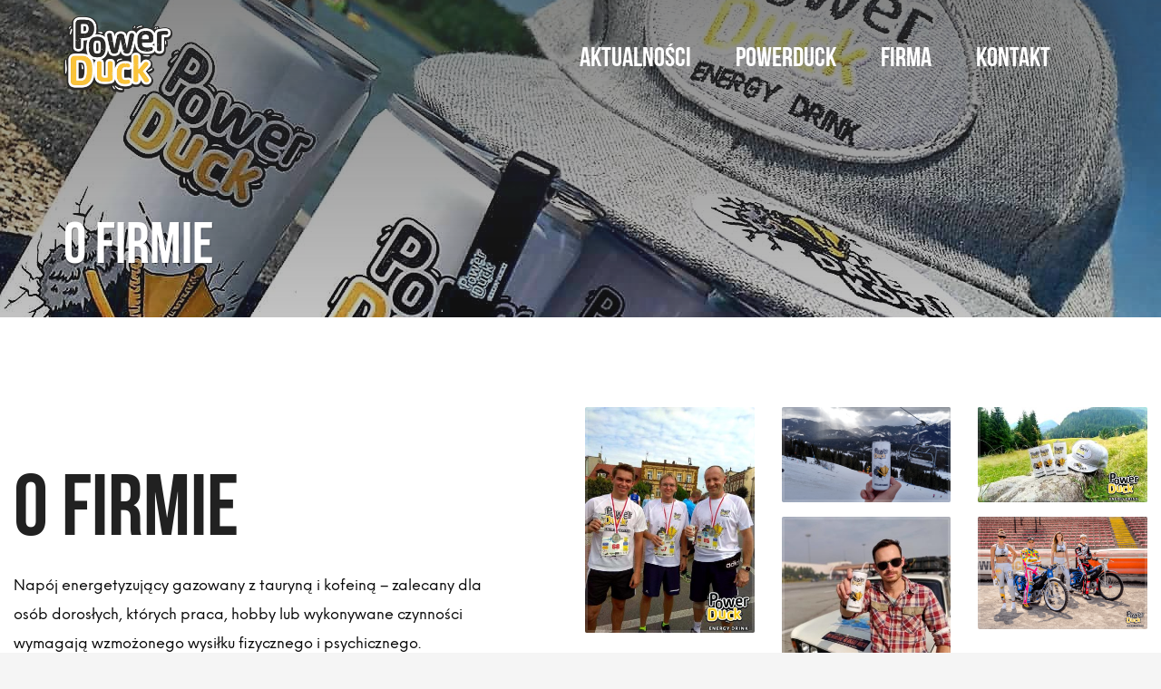

--- FILE ---
content_type: text/html; charset=UTF-8
request_url: https://powerduck.pl/about/
body_size: 13913
content:
<!DOCTYPE html>
<html lang="pl-PL">
<head>
<meta charset="UTF-8"/>
<meta name="twitter:widgets:csp" content="on"/>
<link rel="profile" href="http://gmpg.org/xfn/11"/>
<link rel="pingback" href="https://powerduck.pl/xmlrpc.php"/>

<title>firma &#8211; Power Duck</title>
<meta name='robots' content='max-image-preview:large' />
<link rel='dns-prefetch' href='//fonts.googleapis.com' />
<link rel="alternate" type="application/rss+xml" title="Power Duck &raquo; Kanał z wpisami" href="https://powerduck.pl/feed/" />
<link rel="alternate" type="application/rss+xml" title="Power Duck &raquo; Kanał z komentarzami" href="https://powerduck.pl/comments/feed/" />
<link rel="alternate" title="oEmbed (JSON)" type="application/json+oembed" href="https://powerduck.pl/wp-json/oembed/1.0/embed?url=https%3A%2F%2Fpowerduck.pl%2Fabout%2F" />
<link rel="alternate" title="oEmbed (XML)" type="text/xml+oembed" href="https://powerduck.pl/wp-json/oembed/1.0/embed?url=https%3A%2F%2Fpowerduck.pl%2Fabout%2F&#038;format=xml" />
<style id='wp-img-auto-sizes-contain-inline-css' type='text/css'>
img:is([sizes=auto i],[sizes^="auto," i]){contain-intrinsic-size:3000px 1500px}
/*# sourceURL=wp-img-auto-sizes-contain-inline-css */
</style>
<link rel='stylesheet' id='zn_all_g_fonts-css' href='//fonts.googleapis.com/css?family=Roboto%3A300%2Cregular%2C700%2C900%7CYanone+Kaffeesatz%3A200%2C300%2Cregular%2C700&#038;subset=latin-ext&#038;ver=6.9' type='text/css' media='all' />
<style id='wp-emoji-styles-inline-css' type='text/css'>

	img.wp-smiley, img.emoji {
		display: inline !important;
		border: none !important;
		box-shadow: none !important;
		height: 1em !important;
		width: 1em !important;
		margin: 0 0.07em !important;
		vertical-align: -0.1em !important;
		background: none !important;
		padding: 0 !important;
	}
/*# sourceURL=wp-emoji-styles-inline-css */
</style>
<style id='wp-block-library-inline-css' type='text/css'>
:root{--wp-block-synced-color:#7a00df;--wp-block-synced-color--rgb:122,0,223;--wp-bound-block-color:var(--wp-block-synced-color);--wp-editor-canvas-background:#ddd;--wp-admin-theme-color:#007cba;--wp-admin-theme-color--rgb:0,124,186;--wp-admin-theme-color-darker-10:#006ba1;--wp-admin-theme-color-darker-10--rgb:0,107,160.5;--wp-admin-theme-color-darker-20:#005a87;--wp-admin-theme-color-darker-20--rgb:0,90,135;--wp-admin-border-width-focus:2px}@media (min-resolution:192dpi){:root{--wp-admin-border-width-focus:1.5px}}.wp-element-button{cursor:pointer}:root .has-very-light-gray-background-color{background-color:#eee}:root .has-very-dark-gray-background-color{background-color:#313131}:root .has-very-light-gray-color{color:#eee}:root .has-very-dark-gray-color{color:#313131}:root .has-vivid-green-cyan-to-vivid-cyan-blue-gradient-background{background:linear-gradient(135deg,#00d084,#0693e3)}:root .has-purple-crush-gradient-background{background:linear-gradient(135deg,#34e2e4,#4721fb 50%,#ab1dfe)}:root .has-hazy-dawn-gradient-background{background:linear-gradient(135deg,#faaca8,#dad0ec)}:root .has-subdued-olive-gradient-background{background:linear-gradient(135deg,#fafae1,#67a671)}:root .has-atomic-cream-gradient-background{background:linear-gradient(135deg,#fdd79a,#004a59)}:root .has-nightshade-gradient-background{background:linear-gradient(135deg,#330968,#31cdcf)}:root .has-midnight-gradient-background{background:linear-gradient(135deg,#020381,#2874fc)}:root{--wp--preset--font-size--normal:16px;--wp--preset--font-size--huge:42px}.has-regular-font-size{font-size:1em}.has-larger-font-size{font-size:2.625em}.has-normal-font-size{font-size:var(--wp--preset--font-size--normal)}.has-huge-font-size{font-size:var(--wp--preset--font-size--huge)}.has-text-align-center{text-align:center}.has-text-align-left{text-align:left}.has-text-align-right{text-align:right}.has-fit-text{white-space:nowrap!important}#end-resizable-editor-section{display:none}.aligncenter{clear:both}.items-justified-left{justify-content:flex-start}.items-justified-center{justify-content:center}.items-justified-right{justify-content:flex-end}.items-justified-space-between{justify-content:space-between}.screen-reader-text{border:0;clip-path:inset(50%);height:1px;margin:-1px;overflow:hidden;padding:0;position:absolute;width:1px;word-wrap:normal!important}.screen-reader-text:focus{background-color:#ddd;clip-path:none;color:#444;display:block;font-size:1em;height:auto;left:5px;line-height:normal;padding:15px 23px 14px;text-decoration:none;top:5px;width:auto;z-index:100000}html :where(.has-border-color){border-style:solid}html :where([style*=border-top-color]){border-top-style:solid}html :where([style*=border-right-color]){border-right-style:solid}html :where([style*=border-bottom-color]){border-bottom-style:solid}html :where([style*=border-left-color]){border-left-style:solid}html :where([style*=border-width]){border-style:solid}html :where([style*=border-top-width]){border-top-style:solid}html :where([style*=border-right-width]){border-right-style:solid}html :where([style*=border-bottom-width]){border-bottom-style:solid}html :where([style*=border-left-width]){border-left-style:solid}html :where(img[class*=wp-image-]){height:auto;max-width:100%}:where(figure){margin:0 0 1em}html :where(.is-position-sticky){--wp-admin--admin-bar--position-offset:var(--wp-admin--admin-bar--height,0px)}@media screen and (max-width:600px){html :where(.is-position-sticky){--wp-admin--admin-bar--position-offset:0px}}

/*# sourceURL=wp-block-library-inline-css */
</style><style id='wp-block-paragraph-inline-css' type='text/css'>
.is-small-text{font-size:.875em}.is-regular-text{font-size:1em}.is-large-text{font-size:2.25em}.is-larger-text{font-size:3em}.has-drop-cap:not(:focus):first-letter{float:left;font-size:8.4em;font-style:normal;font-weight:100;line-height:.68;margin:.05em .1em 0 0;text-transform:uppercase}body.rtl .has-drop-cap:not(:focus):first-letter{float:none;margin-left:.1em}p.has-drop-cap.has-background{overflow:hidden}:root :where(p.has-background){padding:1.25em 2.375em}:where(p.has-text-color:not(.has-link-color)) a{color:inherit}p.has-text-align-left[style*="writing-mode:vertical-lr"],p.has-text-align-right[style*="writing-mode:vertical-rl"]{rotate:180deg}
/*# sourceURL=https://powerduck.pl/wp-includes/blocks/paragraph/style.min.css */
</style>
<style id='global-styles-inline-css' type='text/css'>
:root{--wp--preset--aspect-ratio--square: 1;--wp--preset--aspect-ratio--4-3: 4/3;--wp--preset--aspect-ratio--3-4: 3/4;--wp--preset--aspect-ratio--3-2: 3/2;--wp--preset--aspect-ratio--2-3: 2/3;--wp--preset--aspect-ratio--16-9: 16/9;--wp--preset--aspect-ratio--9-16: 9/16;--wp--preset--color--black: #000000;--wp--preset--color--cyan-bluish-gray: #abb8c3;--wp--preset--color--white: #ffffff;--wp--preset--color--pale-pink: #f78da7;--wp--preset--color--vivid-red: #cf2e2e;--wp--preset--color--luminous-vivid-orange: #ff6900;--wp--preset--color--luminous-vivid-amber: #fcb900;--wp--preset--color--light-green-cyan: #7bdcb5;--wp--preset--color--vivid-green-cyan: #00d084;--wp--preset--color--pale-cyan-blue: #8ed1fc;--wp--preset--color--vivid-cyan-blue: #0693e3;--wp--preset--color--vivid-purple: #9b51e0;--wp--preset--gradient--vivid-cyan-blue-to-vivid-purple: linear-gradient(135deg,rgb(6,147,227) 0%,rgb(155,81,224) 100%);--wp--preset--gradient--light-green-cyan-to-vivid-green-cyan: linear-gradient(135deg,rgb(122,220,180) 0%,rgb(0,208,130) 100%);--wp--preset--gradient--luminous-vivid-amber-to-luminous-vivid-orange: linear-gradient(135deg,rgb(252,185,0) 0%,rgb(255,105,0) 100%);--wp--preset--gradient--luminous-vivid-orange-to-vivid-red: linear-gradient(135deg,rgb(255,105,0) 0%,rgb(207,46,46) 100%);--wp--preset--gradient--very-light-gray-to-cyan-bluish-gray: linear-gradient(135deg,rgb(238,238,238) 0%,rgb(169,184,195) 100%);--wp--preset--gradient--cool-to-warm-spectrum: linear-gradient(135deg,rgb(74,234,220) 0%,rgb(151,120,209) 20%,rgb(207,42,186) 40%,rgb(238,44,130) 60%,rgb(251,105,98) 80%,rgb(254,248,76) 100%);--wp--preset--gradient--blush-light-purple: linear-gradient(135deg,rgb(255,206,236) 0%,rgb(152,150,240) 100%);--wp--preset--gradient--blush-bordeaux: linear-gradient(135deg,rgb(254,205,165) 0%,rgb(254,45,45) 50%,rgb(107,0,62) 100%);--wp--preset--gradient--luminous-dusk: linear-gradient(135deg,rgb(255,203,112) 0%,rgb(199,81,192) 50%,rgb(65,88,208) 100%);--wp--preset--gradient--pale-ocean: linear-gradient(135deg,rgb(255,245,203) 0%,rgb(182,227,212) 50%,rgb(51,167,181) 100%);--wp--preset--gradient--electric-grass: linear-gradient(135deg,rgb(202,248,128) 0%,rgb(113,206,126) 100%);--wp--preset--gradient--midnight: linear-gradient(135deg,rgb(2,3,129) 0%,rgb(40,116,252) 100%);--wp--preset--font-size--small: 13px;--wp--preset--font-size--medium: 20px;--wp--preset--font-size--large: 36px;--wp--preset--font-size--x-large: 42px;--wp--preset--spacing--20: 0.44rem;--wp--preset--spacing--30: 0.67rem;--wp--preset--spacing--40: 1rem;--wp--preset--spacing--50: 1.5rem;--wp--preset--spacing--60: 2.25rem;--wp--preset--spacing--70: 3.38rem;--wp--preset--spacing--80: 5.06rem;--wp--preset--shadow--natural: 6px 6px 9px rgba(0, 0, 0, 0.2);--wp--preset--shadow--deep: 12px 12px 50px rgba(0, 0, 0, 0.4);--wp--preset--shadow--sharp: 6px 6px 0px rgba(0, 0, 0, 0.2);--wp--preset--shadow--outlined: 6px 6px 0px -3px rgb(255, 255, 255), 6px 6px rgb(0, 0, 0);--wp--preset--shadow--crisp: 6px 6px 0px rgb(0, 0, 0);}:where(.is-layout-flex){gap: 0.5em;}:where(.is-layout-grid){gap: 0.5em;}body .is-layout-flex{display: flex;}.is-layout-flex{flex-wrap: wrap;align-items: center;}.is-layout-flex > :is(*, div){margin: 0;}body .is-layout-grid{display: grid;}.is-layout-grid > :is(*, div){margin: 0;}:where(.wp-block-columns.is-layout-flex){gap: 2em;}:where(.wp-block-columns.is-layout-grid){gap: 2em;}:where(.wp-block-post-template.is-layout-flex){gap: 1.25em;}:where(.wp-block-post-template.is-layout-grid){gap: 1.25em;}.has-black-color{color: var(--wp--preset--color--black) !important;}.has-cyan-bluish-gray-color{color: var(--wp--preset--color--cyan-bluish-gray) !important;}.has-white-color{color: var(--wp--preset--color--white) !important;}.has-pale-pink-color{color: var(--wp--preset--color--pale-pink) !important;}.has-vivid-red-color{color: var(--wp--preset--color--vivid-red) !important;}.has-luminous-vivid-orange-color{color: var(--wp--preset--color--luminous-vivid-orange) !important;}.has-luminous-vivid-amber-color{color: var(--wp--preset--color--luminous-vivid-amber) !important;}.has-light-green-cyan-color{color: var(--wp--preset--color--light-green-cyan) !important;}.has-vivid-green-cyan-color{color: var(--wp--preset--color--vivid-green-cyan) !important;}.has-pale-cyan-blue-color{color: var(--wp--preset--color--pale-cyan-blue) !important;}.has-vivid-cyan-blue-color{color: var(--wp--preset--color--vivid-cyan-blue) !important;}.has-vivid-purple-color{color: var(--wp--preset--color--vivid-purple) !important;}.has-black-background-color{background-color: var(--wp--preset--color--black) !important;}.has-cyan-bluish-gray-background-color{background-color: var(--wp--preset--color--cyan-bluish-gray) !important;}.has-white-background-color{background-color: var(--wp--preset--color--white) !important;}.has-pale-pink-background-color{background-color: var(--wp--preset--color--pale-pink) !important;}.has-vivid-red-background-color{background-color: var(--wp--preset--color--vivid-red) !important;}.has-luminous-vivid-orange-background-color{background-color: var(--wp--preset--color--luminous-vivid-orange) !important;}.has-luminous-vivid-amber-background-color{background-color: var(--wp--preset--color--luminous-vivid-amber) !important;}.has-light-green-cyan-background-color{background-color: var(--wp--preset--color--light-green-cyan) !important;}.has-vivid-green-cyan-background-color{background-color: var(--wp--preset--color--vivid-green-cyan) !important;}.has-pale-cyan-blue-background-color{background-color: var(--wp--preset--color--pale-cyan-blue) !important;}.has-vivid-cyan-blue-background-color{background-color: var(--wp--preset--color--vivid-cyan-blue) !important;}.has-vivid-purple-background-color{background-color: var(--wp--preset--color--vivid-purple) !important;}.has-black-border-color{border-color: var(--wp--preset--color--black) !important;}.has-cyan-bluish-gray-border-color{border-color: var(--wp--preset--color--cyan-bluish-gray) !important;}.has-white-border-color{border-color: var(--wp--preset--color--white) !important;}.has-pale-pink-border-color{border-color: var(--wp--preset--color--pale-pink) !important;}.has-vivid-red-border-color{border-color: var(--wp--preset--color--vivid-red) !important;}.has-luminous-vivid-orange-border-color{border-color: var(--wp--preset--color--luminous-vivid-orange) !important;}.has-luminous-vivid-amber-border-color{border-color: var(--wp--preset--color--luminous-vivid-amber) !important;}.has-light-green-cyan-border-color{border-color: var(--wp--preset--color--light-green-cyan) !important;}.has-vivid-green-cyan-border-color{border-color: var(--wp--preset--color--vivid-green-cyan) !important;}.has-pale-cyan-blue-border-color{border-color: var(--wp--preset--color--pale-cyan-blue) !important;}.has-vivid-cyan-blue-border-color{border-color: var(--wp--preset--color--vivid-cyan-blue) !important;}.has-vivid-purple-border-color{border-color: var(--wp--preset--color--vivid-purple) !important;}.has-vivid-cyan-blue-to-vivid-purple-gradient-background{background: var(--wp--preset--gradient--vivid-cyan-blue-to-vivid-purple) !important;}.has-light-green-cyan-to-vivid-green-cyan-gradient-background{background: var(--wp--preset--gradient--light-green-cyan-to-vivid-green-cyan) !important;}.has-luminous-vivid-amber-to-luminous-vivid-orange-gradient-background{background: var(--wp--preset--gradient--luminous-vivid-amber-to-luminous-vivid-orange) !important;}.has-luminous-vivid-orange-to-vivid-red-gradient-background{background: var(--wp--preset--gradient--luminous-vivid-orange-to-vivid-red) !important;}.has-very-light-gray-to-cyan-bluish-gray-gradient-background{background: var(--wp--preset--gradient--very-light-gray-to-cyan-bluish-gray) !important;}.has-cool-to-warm-spectrum-gradient-background{background: var(--wp--preset--gradient--cool-to-warm-spectrum) !important;}.has-blush-light-purple-gradient-background{background: var(--wp--preset--gradient--blush-light-purple) !important;}.has-blush-bordeaux-gradient-background{background: var(--wp--preset--gradient--blush-bordeaux) !important;}.has-luminous-dusk-gradient-background{background: var(--wp--preset--gradient--luminous-dusk) !important;}.has-pale-ocean-gradient-background{background: var(--wp--preset--gradient--pale-ocean) !important;}.has-electric-grass-gradient-background{background: var(--wp--preset--gradient--electric-grass) !important;}.has-midnight-gradient-background{background: var(--wp--preset--gradient--midnight) !important;}.has-small-font-size{font-size: var(--wp--preset--font-size--small) !important;}.has-medium-font-size{font-size: var(--wp--preset--font-size--medium) !important;}.has-large-font-size{font-size: var(--wp--preset--font-size--large) !important;}.has-x-large-font-size{font-size: var(--wp--preset--font-size--x-large) !important;}
/*# sourceURL=global-styles-inline-css */
</style>

<style id='classic-theme-styles-inline-css' type='text/css'>
/*! This file is auto-generated */
.wp-block-button__link{color:#fff;background-color:#32373c;border-radius:9999px;box-shadow:none;text-decoration:none;padding:calc(.667em + 2px) calc(1.333em + 2px);font-size:1.125em}.wp-block-file__button{background:#32373c;color:#fff;text-decoration:none}
/*# sourceURL=/wp-includes/css/classic-themes.min.css */
</style>
<link rel='stylesheet' id='rs-plugin-settings-css' href='https://powerduck.pl/wp-content/plugins/revslider/public/assets/css/settings.css?ver=5.4.8' type='text/css' media='all' />
<style id='rs-plugin-settings-inline-css' type='text/css'>
#rs-demo-id {}
/*# sourceURL=rs-plugin-settings-inline-css */
</style>
<link rel='stylesheet' id='woocommerce-layout-css' href='https://powerduck.pl/wp-content/plugins/woocommerce/assets/css/woocommerce-layout.css?ver=5.1.0' type='text/css' media='all' />
<link rel='stylesheet' id='woocommerce-smallscreen-css' href='https://powerduck.pl/wp-content/plugins/woocommerce/assets/css/woocommerce-smallscreen.css?ver=5.1.0' type='text/css' media='only screen and (max-width: 767px)' />
<link rel='stylesheet' id='woocommerce-general-css' href='https://powerduck.pl/wp-content/plugins/woocommerce/assets/css/woocommerce.css?ver=5.1.0' type='text/css' media='all' />
<style id='woocommerce-inline-inline-css' type='text/css'>
.woocommerce form .form-row .required { visibility: visible; }
/*# sourceURL=woocommerce-inline-inline-css */
</style>
<link rel='stylesheet' id='wc-gateway-ppec-frontend-css' href='https://powerduck.pl/wp-content/plugins/woocommerce-gateway-paypal-express-checkout/assets/css/wc-gateway-ppec-frontend.css?ver=2.1.1' type='text/css' media='all' />
<link rel='stylesheet' id='kallyas-styles-css' href='https://powerduck.pl/wp-content/themes/kallyas/style.css?ver=4.18.1' type='text/css' media='all' />
<link rel='stylesheet' id='th-bootstrap-styles-css' href='https://powerduck.pl/wp-content/themes/kallyas/css/bootstrap.min.css?ver=4.18.1' type='text/css' media='all' />
<link rel='stylesheet' id='th-theme-template-styles-css' href='https://powerduck.pl/wp-content/themes/kallyas/css/template.min.css?ver=4.18.1' type='text/css' media='all' />
<link rel='stylesheet' id='woocommerce-overrides-css' href='https://powerduck.pl/wp-content/themes/kallyas/css/plugins/kl-woocommerce.css?ver=4.18.1' type='text/css' media='all' />
<link rel='stylesheet' id='zion-frontend-css' href='https://powerduck.pl/wp-content/themes/kallyas/framework/zion-builder/assets/css/znb_frontend.css?ver=1.0.29' type='text/css' media='all' />
<link rel='stylesheet' id='static_content-css' href='https://powerduck.pl/wp-content/themes/kallyas/css/sliders/static_content_styles.css?ver=4.18.1' type='text/css' media='all' />
<link rel='stylesheet' id='215-layout.css-css' href='//powerduck.pl/wp-content/uploads/zion-builder/cache/215-layout.css?ver=ede8c62ddd5188e51a6913ae5755446c' type='text/css' media='all' />
<link rel='stylesheet' id='th-theme-print-stylesheet-css' href='https://powerduck.pl/wp-content/themes/kallyas/css/print.css?ver=4.18.1' type='text/css' media='print' />
<link rel='stylesheet' id='th-theme-options-styles-css' href='//powerduck.pl/wp-content/uploads/zn_dynamic.css?ver=1733821928' type='text/css' media='all' />
<script type="text/javascript" src="https://powerduck.pl/wp-includes/js/jquery/jquery.min.js?ver=3.7.1" id="jquery-core-js"></script>
<script type="text/javascript" src="https://powerduck.pl/wp-includes/js/jquery/jquery-migrate.min.js?ver=3.4.1" id="jquery-migrate-js"></script>
<script type="text/javascript" src="https://powerduck.pl/wp-content/plugins/revslider/public/assets/js/jquery.themepunch.tools.min.js?ver=5.4.8" id="tp-tools-js"></script>
<script type="text/javascript" src="https://powerduck.pl/wp-content/plugins/revslider/public/assets/js/jquery.themepunch.revolution.min.js?ver=5.4.8" id="revmin-js"></script>
<link rel="https://api.w.org/" href="https://powerduck.pl/wp-json/" /><link rel="alternate" title="JSON" type="application/json" href="https://powerduck.pl/wp-json/wp/v2/pages/215" /><link rel="EditURI" type="application/rsd+xml" title="RSD" href="https://powerduck.pl/xmlrpc.php?rsd" />
<meta name="generator" content="WordPress 6.9" />
<meta name="generator" content="WooCommerce 5.1.0" />
<link rel="canonical" href="https://powerduck.pl/about/" />
<link rel='shortlink' href='https://powerduck.pl/?p=215' />
		<meta name="theme-color"
			  content="#fac339">
				<meta name="viewport" content="width=device-width, initial-scale=1, maximum-scale=1"/>
		
		<!--[if lte IE 8]>
		<script type="text/javascript">
			var $buoop = {
				vs: {i: 10, f: 25, o: 12.1, s: 7, n: 9}
			};

			$buoop.ol = window.onload;

			window.onload = function () {
				try {
					if ($buoop.ol) {
						$buoop.ol()
					}
				}
				catch (e) {
				}

				var e = document.createElement("script");
				e.setAttribute("type", "text/javascript");
				e.setAttribute("src", "https://browser-update.org/update.js");
				document.body.appendChild(e);
			};
		</script>
		<![endif]-->

		<!-- for IE6-8 support of HTML5 elements -->
		<!--[if lt IE 9]>
		<script src="//html5shim.googlecode.com/svn/trunk/html5.js"></script>
		<![endif]-->
		
	<!-- Fallback for animating in viewport -->
	<noscript>
		<style type="text/css" media="screen">
			.zn-animateInViewport {visibility: visible;}
		</style>
	</noscript>
		<noscript><style>.woocommerce-product-gallery{ opacity: 1 !important; }</style></noscript>
	<style type="text/css">.recentcomments a{display:inline !important;padding:0 !important;margin:0 !important;}</style><meta name="generator" content="Powered by Slider Revolution 5.4.8 - responsive, Mobile-Friendly Slider Plugin for WordPress with comfortable drag and drop interface." />
<!-- Generated inline styles --><style type='text/css' id='zn-inline-styles'>body #page_wrapper, body.boxed #page_wrapper {background-color:#ffffff;}@media (min-width:768px){ .site-header.style12 {background-color:rgba(0,0,0,0); background-image:none;background-repeat:no-repeat;background-position:center center;background-attachment:scroll; }}</style><link rel="icon" href="https://powerduck.pl/wp-content/uploads/2019/01/cropped-daje-kopa-32x32.png" sizes="32x32" />
<link rel="icon" href="https://powerduck.pl/wp-content/uploads/2019/01/cropped-daje-kopa-192x192.png" sizes="192x192" />
<link rel="apple-touch-icon" href="https://powerduck.pl/wp-content/uploads/2019/01/cropped-daje-kopa-180x180.png" />
<meta name="msapplication-TileImage" content="https://powerduck.pl/wp-content/uploads/2019/01/cropped-daje-kopa-270x270.png" />
<script type="text/javascript">function setREVStartSize(e){									
						try{ e.c=jQuery(e.c);var i=jQuery(window).width(),t=9999,r=0,n=0,l=0,f=0,s=0,h=0;
							if(e.responsiveLevels&&(jQuery.each(e.responsiveLevels,function(e,f){f>i&&(t=r=f,l=e),i>f&&f>r&&(r=f,n=e)}),t>r&&(l=n)),f=e.gridheight[l]||e.gridheight[0]||e.gridheight,s=e.gridwidth[l]||e.gridwidth[0]||e.gridwidth,h=i/s,h=h>1?1:h,f=Math.round(h*f),"fullscreen"==e.sliderLayout){var u=(e.c.width(),jQuery(window).height());if(void 0!=e.fullScreenOffsetContainer){var c=e.fullScreenOffsetContainer.split(",");if (c) jQuery.each(c,function(e,i){u=jQuery(i).length>0?u-jQuery(i).outerHeight(!0):u}),e.fullScreenOffset.split("%").length>1&&void 0!=e.fullScreenOffset&&e.fullScreenOffset.length>0?u-=jQuery(window).height()*parseInt(e.fullScreenOffset,0)/100:void 0!=e.fullScreenOffset&&e.fullScreenOffset.length>0&&(u-=parseInt(e.fullScreenOffset,0))}f=u}else void 0!=e.minHeight&&f<e.minHeight&&(f=e.minHeight);e.c.closest(".rev_slider_wrapper").css({height:f})					
						}catch(d){console.log("Failure at Presize of Slider:"+d)}						
					};</script>
		<style type="text/css" id="wp-custom-css">
			#mycartbtn {
	display: none;
}		</style>
		</head>

<body  class="wp-singular page-template-default page page-id-215 wp-theme-kallyas theme-kallyas woocommerce-no-js kl-skin--light" itemscope="itemscope" itemtype="https://schema.org/WebPage" >


<div class="login_register_stuff"></div><!-- end login register stuff -->		<div id="fb-root"></div>
		<script>(function (d, s, id) {
			var js, fjs = d.getElementsByTagName(s)[0];
			if (d.getElementById(id)) {return;}
			js = d.createElement(s); js.id = id;
			js.src = "https://connect.facebook.net/en_US/sdk.js#xfbml=1&version=v3.0";
			fjs.parentNode.insertBefore(js, fjs);
		}(document, 'script', 'facebook-jssdk'));</script>
		

<div id="page_wrapper">

<header id="header" class="site-header  style12    header--no-stick headerstyle-xs--image_color  sticky-resize headerstyle--image_color site-header--absolute nav-th--light sheader-sh--light"  data-original-sticky-textscheme="sh--light"  role="banner" itemscope="itemscope" itemtype="https://schema.org/WPHeader" >
		<div class="site-header-wrapper sticky-top-area">

		<div class="site-header-top-wrapper topbar-style--default  sh--light">

			<div class="siteheader-container container">

				

			</div>
		</div><!-- /.site-header-top-wrapper -->

		<div class="kl-top-header site-header-main-wrapper clearfix  header-no-top  header-no-bottom  sh--light">

			<div class="container siteheader-container ">

				<div class='fxb-col fxb-basis-auto'>

					

<div class="fxb-row site-header-row site-header-main ">

	<div class='fxb-col fxb fxb-start-x fxb-center-y fxb-basis-auto fxb-grow-0 fxb-sm-half site-header-col-left site-header-main-left'>
				<div id="logo-container" class="logo-container  hasHoverMe logosize--no zn-original-logo">
			<!-- Logo -->
			<h3 class='site-logo logo ' id='logo'><a href='https://powerduck.pl/' class='site-logo-anch'><img class="logo-img site-logo-img" src="https://powerduck.pl/wp-content/uploads/2019/01/PowerDuck_EnergyDrink_Logo-1.png" width="120"  alt="Power Duck" title="Oficjalna strona Power Duck"  /></a></h3>			<!-- InfoCard -->
					</div>

			</div>

	<div class='fxb-col fxb fxb-center-x fxb-center-y fxb-basis-auto fxb-grow-0 site-header-col-center site-header-main-center'>
			</div>

	<div class='fxb-col fxb fxb-end-x fxb-center-y fxb-basis-auto fxb-sm-half site-header-col-right site-header-main-right'>

		<div class='fxb-col fxb fxb-end-x fxb-center-y fxb-basis-auto fxb-sm-half site-header-main-right-top'>
								<div class="sh-component main-menu-wrapper" role="navigation" itemscope="itemscope" itemtype="https://schema.org/SiteNavigationElement" >

					<div class="zn-res-menuwrapper">
			<a href="#" class="zn-res-trigger zn-menuBurger zn-menuBurger--3--s zn-menuBurger--anim1 " id="zn-res-trigger">
				<span></span>
				<span></span>
				<span></span>
			</a>
		</div><!-- end responsive menu -->
		<div id="main-menu" class="main-nav mainnav--sidepanel mainnav--active-text mainnav--pointer-dash nav-mm--light zn_mega_wrapper "><ul id="menu-main-menu" class="main-menu main-menu-nav zn_mega_menu "><li id="menu-item-241" class="main-menu-item menu-item menu-item-type-post_type menu-item-object-page menu-item-241  main-menu-item-top  menu-item-even menu-item-depth-0"><a href="https://powerduck.pl/blog/" class=" main-menu-link main-menu-link-top"><span>aktualności</span></a></li>
<li id="menu-item-366" class="main-menu-item menu-item menu-item-type-post_type menu-item-object-page menu-item-366  main-menu-item-top  menu-item-even menu-item-depth-0"><a href="https://powerduck.pl/powerduck/" class=" main-menu-link main-menu-link-top"><span>Powerduck</span></a></li>
<li id="menu-item-265" class="main-menu-item menu-item menu-item-type-post_type menu-item-object-page current-menu-item page_item page-item-215 current_page_item menu-item-265 active  main-menu-item-top  menu-item-even menu-item-depth-0"><a href="https://powerduck.pl/about/" class=" main-menu-link main-menu-link-top"><span>firma</span></a></li>
<li id="menu-item-242" class="main-menu-item menu-item menu-item-type-post_type menu-item-object-page menu-item-242  main-menu-item-top  menu-item-even menu-item-depth-0"><a href="https://powerduck.pl/contact-us/" class=" main-menu-link main-menu-link-top"><span>kontakt</span></a></li>
</ul></div>		</div>
		<!-- end main_menu -->
					<ul class="sh-component topnav navLeft topnav--cart topnav-no-sc topnav-no-hdnav">
				<li class="drop topnav-drop topnav-li">
					
					<a id="mycartbtn" class="kl-cart-button topnav-item kl-cart--style2" href="https://powerduck.pl/cart/" title="View your shopping cart">
								<span class="kl-cart-icon xs-icon svg-cart" data-count="0">
			<svg xmlns="http://www.w3.org/2000/svg" width="28" height="32" viewBox="0 0 28 32" >
				<path class="svg-cart-icon" d="M26,8.91A1,1,0,0,0,25,8H20V6A6,6,0,1,0,8,6V8H3A1,1,0,0,0,2,8.91l-2,22A1,1,0,0,0,1,32H27a1,1,0,0,0,1-1.089ZM10,6a4,4,0,0,1,8,0V8H10V6ZM2.1,30L3.913,10H8v2.277a2,2,0,1,0,2,0V10h8v2.277a2,2,0,1,0,2,0V10h4.087L25.9,30H2.1Z"/>
			</svg>
		</span>
						</a>

					<div class="pPanel topnav-drop-panel topnav--cart-panel u-trans-all-2s">
						<div class="inner topnav-drop-panel-inner topnav--cart-panel-inner cart-container">
							<div class="widget_shopping_cart_content">No products in cart.</div>
						</div>
					</div>
				</li>
			</ul>
					</div>

		
	</div>

</div><!-- /.site-header-main -->


				</div>

							</div><!-- /.siteheader-container -->

		</div><!-- /.site-header-main-wrapper -->

		

	</div><!-- /.site-header-wrapper -->
	</header>
<div class="zn_pb_wrapper clearfix zn_sortable_content" data-droplevel="0"><div class="kl-slideshow static-content__slideshow nobg eluid7080ab92  ">

	<div class="bgback"></div>
		<div class="kl-slideshow-inner static-content__wrapper  static-content--height">

				<div class="static-content__source">

			<div class="zn-bgSource zn-bgSource-imageParallax js-znParallax"  ><div class="zn-bgSource-image" style="background-image:url(https://powerduck.pl/wp-content/uploads/2019/01/20180926_140918.jpg);background-repeat:no-repeat;background-position:center center;background-size:cover"></div><div class="zn-bgSource-overlay" style="background: -webkit-linear-gradient(top,  rgba(53,53,53,0.6) 0%,rgba(53,53,53,0.3) 100%); background: linear-gradient(to bottom,  rgba(53,53,53,0.6) 0%,rgba(53,53,53,0.3) 100%); "></div></div>			<div class="th-sparkles"></div>

		</div><!-- /.static-content__source -->
		
		<div class="static-content__inner container">

			<div class="kl-slideshow-safepadding  sc__container js-doObjParallax zn-objParallax"  data-rellax-speed="-5" >

				<div class="static-content default-style static-content--with-login">

					
					<div class="row">
						<div class="col-sm-12">
							<h2 class="static-content__title" itemprop="headline" >O firmie</h2>						</div>
											</div><!-- end row -->
				</div><!-- end static content -->

			</div><!-- /.container -->
		</div><!-- /.static-content__inner -->
	</div><!-- /.static-content__wrapper -->

	<div class="zn_header_bottom_style"></div></div><!-- end kl-slideshow -->
			<section class="zn_section eluid2c776eb2     section-sidemargins u-zindex-1   section--no " id="eluid2c776eb2"  >

			
			<div class="zn_section_size container custom_width zn-section-height--auto zn-section-content_algn--top ">

				<div class="row gutter-xs">
					
		<div class="eluid2dd8b040            col-md-6 col-sm-12   znColumnElement"  id="eluid2dd8b040" >

			
			<div class="znColumnElement-innerWrapper-eluid2dd8b040 znColumnElement-innerWrapper znColumnElement-innerWrapper--valign-top znColumnElement-innerWrapper--halign-left " >

				<div class="znColumnElement-innerContent">					<p class="eluid9a14edfb td-underline dn-heading" id="eluid9a14edfb" itemprop="headline" >O FIRMIE</p><p class="eluida8837896  dn-heading" id="eluida8837896" itemprop="headline" >Napój energetyzujący gazowany z tauryną i kofeiną – zalecany dla osób dorosłych, których praca, hobby lub wykonywane czynności wymagają wzmożonego wysiłku fizycznego i psychicznego. Niewskazany dla dzieci i osób wrażliwych na kofeinę.</p>				</div>
			</div>

			
		</div>
	
		<div class="eluida4f84ed3            col-md-6 col-sm-12   znColumnElement"  id="eluida4f84ed3" >

			
			<div class="znColumnElement-innerWrapper-eluida4f84ed3 znColumnElement-innerWrapper znColumnElement-innerWrapper--valign-top znColumnElement-innerWrapper--halign-left " >

				<div class="znColumnElement-innerContent">					<div class="offer-banners ob--resize-default eluidc0a69447  zn-animateInViewport zn-anim-fadeIn zn-anim-duration--1000" data-anim-delay="700ms"><div class="row"><div class="col-sm-4"><a href="https://powerduck.pl/wp-content/uploads/2019/02/20180926_112938.jpg"  class="offer-banners-link hoverBorder"  data-lightbox="image"  itemprop="url" ><img src="https://powerduck.pl/wp-content/uploads/2019/02/20180926_112938-370x493_c.jpg" height="" width="370" alt=""   title="20180926_112938" class="img-responsive offer-banners-img" /></a></div><div class="col-sm-4"><a href="#"  class="offer-banners-link hoverBorder"  target="_self"  itemprop="url" ><img src="https://powerduck.pl/wp-content/uploads/2019/02/1-370x208_c.png" height="" width="370" alt=""   title="1" class="img-responsive offer-banners-img" /></a></div><div class="col-sm-4"><a href="#"  class="offer-banners-link hoverBorder"  target="_self"  itemprop="url" ><img src="https://powerduck.pl/wp-content/uploads/2019/01/20180926_140954-1-370x208_c.jpg" height="" width="370" alt=""   title="20180926_140954" class="img-responsive offer-banners-img" /></a></div><div class="col-sm-4"><a href="#"  class="offer-banners-link hoverBorder"  target="_self"  itemprop="url" ><img src="https://powerduck.pl/wp-content/uploads/2017/07/50151429_1983034485146131_5826070656818610176_o-370x323_c.jpg" height="" width="370" alt=""   title="50151429_1983034485146131_5826070656818610176_o" class="img-responsive offer-banners-img" /></a></div><div class="col-sm-4"><a href="#"  class="offer-banners-link hoverBorder"  target="_self"  itemprop="url" ><img src="https://powerduck.pl/wp-content/uploads/2017/07/Beznazwy-2-min-370x246_c.png" height="" width="370" alt=""   title="Beznazwy-2-min" class="img-responsive offer-banners-img" /></a></div></div></div>				</div>
			</div>

			
		</div>
	
				</div>
			</div>

					</section>


				<section class="zn_section eluid71a93c45     section-sidemargins    section--no " id="eluid71a93c45"  >

			
			<div class="zn_section_size container custom_width zn-section-height--auto zn-section-content_algn--top ">

				<div class="row ">
					
		<div class="eluidb9d4dfee            col-md-12 col-sm-12   znColumnElement"  id="eluidb9d4dfee" >

			
			<div class="znColumnElement-innerWrapper-eluidb9d4dfee znColumnElement-innerWrapper znColumnElement-innerWrapper--valign-top znColumnElement-innerWrapper--halign-left " >

				<div class="znColumnElement-innerContent">					<h2 class="eluid073ca0f4 td-underline dn-heading" id="eluid073ca0f4" itemprop="headline" >SIĘ DZIEJE!</h2>
			<div class="latest_posts acc-style latest_posts-acc eluid7ac21795  latest_posts-acc--light element-scheme--light" >
												<div class="css3accordion latest_posts-acc-wrapper">
					<ul class="latest_posts-acc-list">
						<li class=" latest_posts-acc-item"><div class="inner-acc latest_posts-acc-inner"><a href="https://powerduck.pl/2021/03/15/rusza-nowy-sklep-internetowy-power-duck/" class="thumb hoverBorder plus latest_posts-acc-link"><img class="latest_posts-acc-img" src="https://powerduck.pl/wp-content/uploads/2021/03/PD-sklep-370x200_c.jpg" width="370" height="200" alt="" title="PD sklep" /></a><div class="content latest_posts-acc-content"><em class="element-scheme__faded latest_posts-acc-details">15 marca 2021 by Power Duck, in Bez kategorii</em><h5 class="m_title text-custom latest_posts-acc-title"><a href="https://powerduck.pl/2021/03/15/rusza-nowy-sklep-internetowy-power-duck/">Rusza nowy sklep internetowy Power Duck!</a></h5><div class="text latest_posts-acc-text">Zapraszamy do nowo uruchomionego sklepu internetowego na Naszej stronie w zakład...</div><a href="https://powerduck.pl/2021/03/15/rusza-nowy-sklep-internetowy-power-duck/" class="element-scheme__linkhv latest_posts-acc-more">READ MORE +</a></div></div></li><li class=" latest_posts-acc-item"><div class="inner-acc latest_posts-acc-inner"><a href="https://powerduck.pl/2021/02/26/grzeje-chlodzi-rozpala-daje-kopa/" class="thumb hoverBorder plus latest_posts-acc-link"><img class="latest_posts-acc-img" src="https://powerduck.pl/wp-content/uploads/2021/02/ogien-768x1024-370x200_c.jpg" width="370" height="200" alt="" title="" /></a><div class="content latest_posts-acc-content"><em class="element-scheme__faded latest_posts-acc-details">26 lutego 2021 by Power Duck, in Bez kategorii</em><h5 class="m_title text-custom latest_posts-acc-title"><a href="https://powerduck.pl/2021/02/26/grzeje-chlodzi-rozpala-daje-kopa/">Grzeje? Chłodzi? Rozpala? DAJE KOPA!</a></h5><div class="text latest_posts-acc-text">...</div><a href="https://powerduck.pl/2021/02/26/grzeje-chlodzi-rozpala-daje-kopa/" class="element-scheme__linkhv latest_posts-acc-more">READ MORE +</a></div></div></li><li class="last latest_posts-acc-item"><div class="inner-acc latest_posts-acc-inner"><a href="https://powerduck.pl/2021/02/26/zimowa-aura-tez-nam-pasuje/" class="thumb hoverBorder plus latest_posts-acc-link"><img class="latest_posts-acc-img" src="https://powerduck.pl/wp-content/uploads/2021/02/zima-370x200_c.jpg" width="370" height="200" alt="" title="zima" /></a><div class="content latest_posts-acc-content"><em class="element-scheme__faded latest_posts-acc-details">26 lutego 2021 by Power Duck, in Bez kategorii</em><h5 class="m_title text-custom latest_posts-acc-title"><a href="https://powerduck.pl/2021/02/26/zimowa-aura-tez-nam-pasuje/">Zimowa aura też nam pasuje ;)</a></h5><div class="text latest_posts-acc-text">...</div><a href="https://powerduck.pl/2021/02/26/zimowa-aura-tez-nam-pasuje/" class="element-scheme__linkhv latest_posts-acc-more">READ MORE +</a></div></div></li>					</ul>
				</div>
				<!-- end CSS3 Accordion -->
			</div>
			<!-- end acc-style -->

	<div class="zn-buttonWrapper zn-buttonWrapper-eluid0f6f24bf text-center"><a href="https://powerduck.pl/blog/" id="eluid0f6f24bf" class="eluid0f6f24bf  zn-button btn btn-fullcolor btn--square btn-icon--before" title="Click me" target="_self"  itemprop="url" ><span class="zn-buttonText">ZOBACZ WIĘCEJ</span></a></div>				</div>
			</div>

			
		</div>
	
				</div>
			</div>

					</section>


				<section class="zn_section eluide9b7fd73     section-sidemargins u-zindex-1   section--no " id="eluide9b7fd73"  >

			
			<div class="zn_section_size container custom_width zn-section-height--auto zn-section-content_algn--top ">

				<div class="row gutter-xs">
					
		<div class="eluid98b9a61a            col-md-12 col-sm-12   znColumnElement"  id="eluid98b9a61a" >

			
			<div class="znColumnElement-innerWrapper-eluid98b9a61a znColumnElement-innerWrapper znColumnElement-innerWrapper--valign-top znColumnElement-innerWrapper--halign-left " >

				<div class="znColumnElement-innerContent">					<h2 class="eluid83b2728f  dn-heading" id="eluid83b2728f" itemprop="headline" >dodajemy mocy!</h2>				</div>
			</div>

			
		</div>
	
		<div class="eluid4312fae2            col-md-4 col-sm-4   znColumnElement"  id="eluid4312fae2" >

			
			<div class="znColumnElement-innerWrapper-eluid4312fae2 znColumnElement-innerWrapper znColumnElement-innerWrapper--valign-top znColumnElement-innerWrapper--halign-left " >

				<div class="znColumnElement-innerContent">					<h2 class="eluide7d65e5e  dn-heading" id="eluide7d65e5e" itemprop="headline" >DOOKOŁAFIATA.PL</h2><p class="eluid86ef8a85  dn-heading" id="eluid86ef8a85" itemprop="headline" >Rapidiously leverage other's scalable intellectual capital for backward-compatible schemas. Globally facilitate virtual mindshare rather than enterprise-wide best practices. Monotonectally visualize viral schemas through fully tested synergy</p><div class="zn_custom_html eluid184e47fa " ><div class="vert-sep"></div></div>	<div class="media-container eluid7fbb8e01  media-container--type- kl-overlay-none znBoxShadow-6 "  >

		<div class="zn-bgSource "  ><div class="zn-bgSource-image" style="background-image:url(https://powerduck.pl/wp-content/uploads/2019/01/46781444_1904034626379451_8735196622243233792_o.jpg);background-repeat:no-repeat;background-position:center center;background-size:cover;background-attachment:scroll"></div></div>
	</div>
				</div>
			</div>

			
		</div>
	
		<div class="eluid3f4a12e6            col-md-4 col-sm-4   znColumnElement"  id="eluid3f4a12e6" >

			
			<div class="znColumnElement-innerWrapper-eluid3f4a12e6 znColumnElement-innerWrapper znColumnElement-innerWrapper--valign-top znColumnElement-innerWrapper--halign-left " >

				<div class="znColumnElement-innerContent">						<div class="media-container eluide335b8d9  media-container--type- kl-overlay-none znBoxShadow-6 "  >

		<div class="zn-bgSource "  ><div class="zn-bgSource-image" style="background-image:url(https://powerduck.pl/wp-content/uploads/2019/01/received_2106119506307006.jpeg);background-repeat:no-repeat;background-position:center center;background-size:cover;background-attachment:scroll"></div></div>
	</div>
<div class="zn_custom_html eluide2836d71 " ><div class="vert-sep"></div></div><h2 class="eluid6f7e4422  dn-heading" id="eluid6f7e4422" itemprop="headline" >Power Duck Iveston PSŻ Poznań </h2><p class="eluide052b79e  dn-heading" id="eluide052b79e" itemprop="headline" >Rapidiously leverage other's scalable intellectual capital for backward-compatible schemas. Globally facilitate virtual mindshare rather than enterprise-wide best practices. Monotonectally visualize viral schemas through fully tested synergy</p>				</div>
			</div>

			
		</div>
	
		<div class="eluid395d9afc            col-md-4 col-sm-4   znColumnElement"  id="eluid395d9afc" >

			
			<div class="znColumnElement-innerWrapper-eluid395d9afc znColumnElement-innerWrapper znColumnElement-innerWrapper--valign-top znColumnElement-innerWrapper--halign-left " >

				<div class="znColumnElement-innerContent">					<h2 class="eluid008bc0ef  dn-heading" id="eluid008bc0ef" itemprop="headline" >DOOKOŁAFIATA.PL</h2><p class="eluidf381feb2  dn-heading" id="eluidf381feb2" itemprop="headline" >Rapidiously leverage other's scalable intellectual capital for backward-compatible schemas. Globally facilitate virtual mindshare rather than enterprise-wide best practices. Monotonectally visualize viral schemas through fully tested synergy</p><div class="zn_custom_html eluid1cf332c5 " ><div class="vert-sep"></div></div>	<div class="media-container eluid308363a3  media-container--type- kl-overlay-none znBoxShadow-6 "  >

		<div class="zn-bgSource "  ><div class="zn-bgSource-image" style="background-image:url(https://powerduck.pl/wp-content/uploads/2019/01/46781444_1904034626379451_8735196622243233792_o.jpg);background-repeat:no-repeat;background-position:center center;background-size:cover;background-attachment:scroll"></div></div>
	</div>
				</div>
			</div>

			
		</div>
	
				</div>
			</div>

					</section>


				<section class="zn_section eluid6c72da2b     section-sidemargins    zn_section--relative section--no " id="eluid6c72da2b"  >

			<div class="zn-bgSource "  ><div class="zn-bgSource-image" style="background-image:url(https://powerduck.pl/wp-content/uploads/2019/05/AdobeStock_84815297-min.jpeg);background-repeat:no-repeat;background-position:center top;background-size:cover;background-attachment:scroll"></div></div>
			<div class="zn_section_size container zn-section-height--custom_height zn-section-content_algn--middle ">

				<div class="row ">
					
		<div class="eluid93ea6f6b            col-md-12 col-sm-12   znColumnElement"  id="eluid93ea6f6b" >

			
			<div class="znColumnElement-innerWrapper-eluid93ea6f6b znColumnElement-innerWrapper znColumnElement-innerWrapper--valign-top znColumnElement-innerWrapper--halign-left " >

				<div class="znColumnElement-innerContent">					<p class="eluidcfcf60d0 td-underline dn-heading" id="eluidcfcf60d0" itemprop="headline" >Poszukujesz wsparcia dla swojego projektu?</p><div class="zn-buttonWrapper zn-buttonWrapper-eluidb56dccc7 text-center"><a href="https://powerduck.pl/contact-us/" id="eluidb56dccc7" class="eluidb56dccc7  zn-button btn btn-fullcolor btn--square btn-icon--before" title="Click me" target="_self"  itemprop="url" ><span class="zn-buttonText">Skontaktuj się z nami</span></a></div>				</div>
			</div>

			
		</div>
	
				</div>
			</div>

			<div class="kl-mask kl-mask--custom kl-topmask" style="background-image: url(&#039;https://powerduck.pl/wp-content/uploads/2017/07/decoration_top.png&#039;);background-repeat:no-repeat;background-position:left top;background-attachment:scroll;background-size:cover;height:75px;"></div>		</section>


		</div><div class="znpb-footer-smart-area" >		<section class="zn_section eluid4a7168e6     section-sidemargins    zn_section--masked zn_section--relative section--no " id="eluid4a7168e6"  >

			
			<div class="zn_section_size container zn-section-height--auto zn-section-content_algn--top ">

				<div class="row ">
					
		<div class="eluidb7249ee0            col-md-12 col-sm-12   znColumnElement"  id="eluidb7249ee0" >

			
			<div class="znColumnElement-innerWrapper-eluidb7249ee0 znColumnElement-innerWrapper znColumnElement-innerWrapper--valign-top znColumnElement-innerWrapper--halign-left " >

				<div class="znColumnElement-innerContent">									</div>
			</div>

			
		</div>
	
				</div>
			</div>

			<div class="kl-mask kl-mask--custom kl-bottommask" style="background-image: url(&#039;https://powerduck.pl/wp-content/uploads/2017/07/decoration_bottom_dark.png&#039;);background-repeat:no-repeat;background-position:center center;background-attachment:scroll;background-size:cover;height:75px;"></div>		</section>


				<section class="zn_section eluide9b59336     section-sidemargins u-zindex-1   section--no " id="eluide9b59336"  >

			
			<div class="zn_section_size container zn-section-height--auto zn-section-content_algn--top ">

				<div class="row ">
					
		<div class="eluid5ea47e1e            col-md-12 col-sm-12   znColumnElement"  id="eluid5ea47e1e" >

			
			<div class="znColumnElement-innerWrapper-eluid5ea47e1e znColumnElement-innerWrapper znColumnElement-innerWrapper--valign-top znColumnElement-innerWrapper--halign-left " >

				<div class="znColumnElement-innerContent">					
        <div class="zn_custom_container eluida135790d  smart-cnt--default   clearfix" >
						
			<div class="row zn_col_container-smart_container ">
			
		<div class="eluidfeaa52bb            col-md-7 col-sm-7   znColumnElement"  id="eluidfeaa52bb" >

			
			<div class="znColumnElement-innerWrapper-eluidfeaa52bb znColumnElement-innerWrapper znColumnElement-innerWrapper--valign-top znColumnElement-innerWrapper--halign-left " >

				<div class="znColumnElement-innerContent">					<div class="eluidf7e0f09e  dn-heading" id="eluidf7e0f09e" itemprop="headline" >zapisz się do newslettera i bądź na bieżąco!</div>				</div>
			</div>

			
		</div>
	
		<div class="eluid2b590385            col-md-5 col-sm-5   znColumnElement"  id="eluid2b590385" >

			
			<div class="znColumnElement-innerWrapper-eluid2b590385 znColumnElement-innerWrapper znColumnElement-innerWrapper--valign-top znColumnElement-innerWrapper--halign-left " >

				<div class="znColumnElement-innerContent">					
        <div class="elm-nlbox eluidb1c7dcbc  nlbox--style-normal nlbox--layout-single" >
			        </div><!-- /.newsletter-box -->
						</div>
			</div>

			
		</div>
	        </div>
				        </div><!-- /.zn_custom_container -->


						</div>
			</div>

			
		</div>
	
		<div class="eluid771a2585            col-md-4 col-sm-4   znColumnElement"  id="eluid771a2585" >

			
			<div class="znColumnElement-innerWrapper-eluid771a2585 znColumnElement-innerWrapper znColumnElement-innerWrapper--valign-top znColumnElement-innerWrapper--halign-left " >

				<div class="znColumnElement-innerContent">					<div class="image-boxes imgbox-simple eluid0242e1d7   image-boxes-cover-fit-img" ><div class="image-boxes-holder imgboxes-wrapper u-mb-0  "><div class="image-boxes-img-wrapper img-align-left"><img class="image-boxes-img img-responsive cover-fit-img" src="https://powerduck.pl/wp-content/uploads/2019/01/PowerDuck_EnergyDrink_Logo-1.png"   alt=""  title="PowerDuck_EnergyDrink_Logo" /></div></div></div><p class="eluid40ff1770  dn-heading" id="eluid40ff1770" itemprop="headline" >Napój energetyzujący, który #DajeKopa!</p>				</div>
			</div>

			
		</div>
	
		<div class="eluid3e8b97dc            col-md-8 col-sm-8   znColumnElement"  id="eluid3e8b97dc" >

			
			<div class="znColumnElement-innerWrapper-eluid3e8b97dc znColumnElement-innerWrapper znColumnElement-innerWrapper--valign-top znColumnElement-innerWrapper--halign-left " >

				<div class="znColumnElement-innerContent">					
        <div class="zn_custom_container eluidfefa3d5a  smart-cnt--default   clearfix" >
						
			<div class="row zn_col_container-smart_container ">
			
		<div class="eluida854cd42            col-md-4 col-sm-4   znColumnElement"  id="eluida854cd42" >

			
			<div class="znColumnElement-innerWrapper-eluida854cd42 znColumnElement-innerWrapper znColumnElement-innerWrapper--valign-top znColumnElement-innerWrapper--halign-left " >

				<div class="znColumnElement-innerContent">					<h4 class="eluid5eea459f  dn-heading" id="eluid5eea459f" itemprop="headline" >o nas</h4><div class="elm-custommenu clearfix eluidf1eb1578  text-left elm-custommenu--normal" ><ul id="eluidf1eb1578" class="elm-cmlist clearfix elm-cmlist--skin-light element-scheme--light zn_dummy_value elm-cmlist--normal nav-with-smooth-scroll"><li id="menu-item-483" class="menu-item menu-item-type-post_type menu-item-object-page current-menu-item page_item page-item-215 current_page_item menu-item-483 active"><a href="https://powerduck.pl/about/" aria-current="page"><span>Firma</span></a></li>
<li id="menu-item-484" class="menu-item menu-item-type-post_type menu-item-object-page menu-item-484"><a href="https://powerduck.pl/regulamin/"><span>Regulamin</span></a></li>
</ul></div>				</div>
			</div>

			
		</div>
	
		<div class="eluidcf220ecb            col-md-4 col-sm-4   znColumnElement"  id="eluidcf220ecb" >

			
			<div class="znColumnElement-innerWrapper-eluidcf220ecb znColumnElement-innerWrapper znColumnElement-innerWrapper--valign-top znColumnElement-innerWrapper--halign-left " >

				<div class="znColumnElement-innerContent">									</div>
			</div>

			
		</div>
	
		<div class="eluid747a81db            col-md-4 col-sm-4   znColumnElement"  id="eluid747a81db" >

			
			<div class="znColumnElement-innerWrapper-eluid747a81db znColumnElement-innerWrapper znColumnElement-innerWrapper--valign-top znColumnElement-innerWrapper--halign-left " >

				<div class="znColumnElement-innerContent">					<h4 class="eluid19ab6356  dn-heading" id="eluid19ab6356" itemprop="headline" >ŚLEDŹ NAS!</h4><div class="elm-socialicons eluid8d47e364  text-left sc-icon--left elm-socialicons--light element-scheme--light" ><ul class="elm-social-icons sc--custom sh--rounded sc-lay--normal clearfix"><li class="elm-social-icons-item"><a href="https://www.facebook.com/PowerDuck.EnergyDrink/"  class="elm-sc-link elm-sc-icon-0"  target="_self"  itemprop="url" ><span class="elm-sc-icon " data-zniconfam="kl-social-icons" data-zn_icon=""></span></a><div class="clearfix"></div></li><li class="elm-social-icons-item"><a href="https://www.instagram.com/powerduck_energydrink/"  class="elm-sc-link elm-sc-icon-1"  target="_self"  itemprop="url" ><span class="elm-sc-icon " data-zniconfam="kl-social-icons" data-zn_icon=""></span></a><div class="clearfix"></div></li></ul></div>				</div>
			</div>

			
		</div>
	        </div>
				        </div><!-- /.zn_custom_container -->


						</div>
			</div>

			
		</div>
	
		<div class="eluida01cf5cb            col-md-12 col-sm-12   znColumnElement"  id="eluida01cf5cb" >

			
			<div class="znColumnElement-innerWrapper-eluida01cf5cb znColumnElement-innerWrapper znColumnElement-innerWrapper--valign-top znColumnElement-innerWrapper--halign-left " >

				<div class="znColumnElement-innerContent">								<div class="zn_separator clearfix eluide2761397 zn_separator--icon-no " ></div>
						</div>
			</div>

			
		</div>
	
		<div class="eluida4df4e40            col-md-12 col-sm-12   znColumnElement"  id="eluida4df4e40" >

			
			<div class="znColumnElement-innerWrapper-eluida4df4e40 znColumnElement-innerWrapper znColumnElement-innerWrapper--valign-top znColumnElement-innerWrapper--halign-left " >

				<div class="znColumnElement-innerContent">					<p class="eluid984ca584  dn-heading" id="eluid984ca584" itemprop="headline" >Design by <a href="http://smartscm.pl">SmartSCM</a></p>				</div>
			</div>

			
		</div>
	
				</div>
			</div>

					</section>


		</div></div><!-- end page_wrapper -->

<a href="#" id="totop" class="u-trans-all-2s js-scroll-event" data-forch="300" data-visibleclass="on--totop">TOP</a>

<script type="speculationrules">
{"prefetch":[{"source":"document","where":{"and":[{"href_matches":"/*"},{"not":{"href_matches":["/wp-*.php","/wp-admin/*","/wp-content/uploads/*","/wp-content/*","/wp-content/plugins/*","/wp-content/themes/kallyas/*","/*\\?(.+)"]}},{"not":{"selector_matches":"a[rel~=\"nofollow\"]"}},{"not":{"selector_matches":".no-prefetch, .no-prefetch a"}}]},"eagerness":"conservative"}]}
</script>
	<script type="text/javascript">
		(function () {
			var c = document.body.className;
			c = c.replace(/woocommerce-no-js/, 'woocommerce-js');
			document.body.className = c;
		})();
	</script>
	<script type="text/javascript" src="https://powerduck.pl/wp-content/plugins/woocommerce/assets/js/jquery-blockui/jquery.blockUI.min.js?ver=2.70" id="jquery-blockui-js"></script>
<script type="text/javascript" id="wc-add-to-cart-js-extra">
/* <![CDATA[ */
var wc_add_to_cart_params = {"ajax_url":"/wp-admin/admin-ajax.php","wc_ajax_url":"/?wc-ajax=%%endpoint%%","i18n_view_cart":"View cart","cart_url":"https://powerduck.pl/cart/","is_cart":"","cart_redirect_after_add":"no"};
//# sourceURL=wc-add-to-cart-js-extra
/* ]]> */
</script>
<script type="text/javascript" src="https://powerduck.pl/wp-content/plugins/woocommerce/assets/js/frontend/add-to-cart.min.js?ver=5.1.0" id="wc-add-to-cart-js"></script>
<script type="text/javascript" src="https://powerduck.pl/wp-content/plugins/woocommerce/assets/js/js-cookie/js.cookie.min.js?ver=2.1.4" id="js-cookie-js"></script>
<script type="text/javascript" id="woocommerce-js-extra">
/* <![CDATA[ */
var woocommerce_params = {"ajax_url":"/wp-admin/admin-ajax.php","wc_ajax_url":"/?wc-ajax=%%endpoint%%"};
//# sourceURL=woocommerce-js-extra
/* ]]> */
</script>
<script type="text/javascript" src="https://powerduck.pl/wp-content/plugins/woocommerce/assets/js/frontend/woocommerce.min.js?ver=5.1.0" id="woocommerce-js"></script>
<script type="text/javascript" id="wc-cart-fragments-js-extra">
/* <![CDATA[ */
var wc_cart_fragments_params = {"ajax_url":"/wp-admin/admin-ajax.php","wc_ajax_url":"/?wc-ajax=%%endpoint%%","cart_hash_key":"wc_cart_hash_6c1cea3a3fdaa5ebd68a85878242e0ef","fragment_name":"wc_fragments_6c1cea3a3fdaa5ebd68a85878242e0ef","request_timeout":"5000"};
//# sourceURL=wc-cart-fragments-js-extra
/* ]]> */
</script>
<script type="text/javascript" src="https://powerduck.pl/wp-content/plugins/woocommerce/assets/js/frontend/cart-fragments.min.js?ver=5.1.0" id="wc-cart-fragments-js"></script>
<script type="text/javascript" src="https://powerduck.pl/wp-content/themes/kallyas/js/plugins.min.js?ver=4.18.1" id="kallyas_vendors-js"></script>
<script type="text/javascript" src="https://powerduck.pl/wp-content/themes/kallyas/addons/scrollmagic/scrollmagic.js?ver=4.18.1" id="scrollmagic-js"></script>
<script type="text/javascript" id="zn-script-js-extra">
/* <![CDATA[ */
var zn_do_login = {"ajaxurl":"/wp-admin/admin-ajax.php","add_to_cart_text":"Item Added to cart!"};
var ZnThemeAjax = {"ajaxurl":"/wp-admin/admin-ajax.php","zn_back_text":"Back","zn_color_theme":"light","res_menu_trigger":"992","top_offset_tolerance":"","logout_url":"https://powerduck.pl/wp-login.php?action=logout&redirect_to=https%3A%2F%2Fpowerduck.pl&_wpnonce=41d576e914"};
//# sourceURL=zn-script-js-extra
/* ]]> */
</script>
<script type="text/javascript" src="https://powerduck.pl/wp-content/themes/kallyas/js/znscript.min.js?ver=4.18.1" id="zn-script-js"></script>
<script type="text/javascript" src="https://powerduck.pl/wp-content/themes/kallyas/addons/slick/slick.min.js?ver=4.18.1" id="slick-js"></script>
<script type="text/javascript" id="zion-frontend-js-js-extra">
/* <![CDATA[ */
var ZionBuilderFrontend = {"allow_video_on_mobile":""};
//# sourceURL=zion-frontend-js-js-extra
/* ]]> */
</script>
<script type="text/javascript" src="https://powerduck.pl/wp-content/themes/kallyas/framework/zion-builder/dist/znpb_frontend.bundle.js?ver=1.0.29" id="zion-frontend-js-js"></script>
<script id="wp-emoji-settings" type="application/json">
{"baseUrl":"https://s.w.org/images/core/emoji/17.0.2/72x72/","ext":".png","svgUrl":"https://s.w.org/images/core/emoji/17.0.2/svg/","svgExt":".svg","source":{"concatemoji":"https://powerduck.pl/wp-includes/js/wp-emoji-release.min.js?ver=6.9"}}
</script>
<script type="module">
/* <![CDATA[ */
/*! This file is auto-generated */
const a=JSON.parse(document.getElementById("wp-emoji-settings").textContent),o=(window._wpemojiSettings=a,"wpEmojiSettingsSupports"),s=["flag","emoji"];function i(e){try{var t={supportTests:e,timestamp:(new Date).valueOf()};sessionStorage.setItem(o,JSON.stringify(t))}catch(e){}}function c(e,t,n){e.clearRect(0,0,e.canvas.width,e.canvas.height),e.fillText(t,0,0);t=new Uint32Array(e.getImageData(0,0,e.canvas.width,e.canvas.height).data);e.clearRect(0,0,e.canvas.width,e.canvas.height),e.fillText(n,0,0);const a=new Uint32Array(e.getImageData(0,0,e.canvas.width,e.canvas.height).data);return t.every((e,t)=>e===a[t])}function p(e,t){e.clearRect(0,0,e.canvas.width,e.canvas.height),e.fillText(t,0,0);var n=e.getImageData(16,16,1,1);for(let e=0;e<n.data.length;e++)if(0!==n.data[e])return!1;return!0}function u(e,t,n,a){switch(t){case"flag":return n(e,"\ud83c\udff3\ufe0f\u200d\u26a7\ufe0f","\ud83c\udff3\ufe0f\u200b\u26a7\ufe0f")?!1:!n(e,"\ud83c\udde8\ud83c\uddf6","\ud83c\udde8\u200b\ud83c\uddf6")&&!n(e,"\ud83c\udff4\udb40\udc67\udb40\udc62\udb40\udc65\udb40\udc6e\udb40\udc67\udb40\udc7f","\ud83c\udff4\u200b\udb40\udc67\u200b\udb40\udc62\u200b\udb40\udc65\u200b\udb40\udc6e\u200b\udb40\udc67\u200b\udb40\udc7f");case"emoji":return!a(e,"\ud83e\u1fac8")}return!1}function f(e,t,n,a){let r;const o=(r="undefined"!=typeof WorkerGlobalScope&&self instanceof WorkerGlobalScope?new OffscreenCanvas(300,150):document.createElement("canvas")).getContext("2d",{willReadFrequently:!0}),s=(o.textBaseline="top",o.font="600 32px Arial",{});return e.forEach(e=>{s[e]=t(o,e,n,a)}),s}function r(e){var t=document.createElement("script");t.src=e,t.defer=!0,document.head.appendChild(t)}a.supports={everything:!0,everythingExceptFlag:!0},new Promise(t=>{let n=function(){try{var e=JSON.parse(sessionStorage.getItem(o));if("object"==typeof e&&"number"==typeof e.timestamp&&(new Date).valueOf()<e.timestamp+604800&&"object"==typeof e.supportTests)return e.supportTests}catch(e){}return null}();if(!n){if("undefined"!=typeof Worker&&"undefined"!=typeof OffscreenCanvas&&"undefined"!=typeof URL&&URL.createObjectURL&&"undefined"!=typeof Blob)try{var e="postMessage("+f.toString()+"("+[JSON.stringify(s),u.toString(),c.toString(),p.toString()].join(",")+"));",a=new Blob([e],{type:"text/javascript"});const r=new Worker(URL.createObjectURL(a),{name:"wpTestEmojiSupports"});return void(r.onmessage=e=>{i(n=e.data),r.terminate(),t(n)})}catch(e){}i(n=f(s,u,c,p))}t(n)}).then(e=>{for(const n in e)a.supports[n]=e[n],a.supports.everything=a.supports.everything&&a.supports[n],"flag"!==n&&(a.supports.everythingExceptFlag=a.supports.everythingExceptFlag&&a.supports[n]);var t;a.supports.everythingExceptFlag=a.supports.everythingExceptFlag&&!a.supports.flag,a.supports.everything||((t=a.source||{}).concatemoji?r(t.concatemoji):t.wpemoji&&t.twemoji&&(r(t.twemoji),r(t.wpemoji)))});
//# sourceURL=https://powerduck.pl/wp-includes/js/wp-emoji-loader.min.js
/* ]]> */
</script>
<svg style="position: absolute; width: 0; height: 0; overflow: hidden;" version="1.1" xmlns="http://www.w3.org/2000/svg" xmlns:xlink="http://www.w3.org/1999/xlink">
 <defs>

  <symbol id="icon-znb_close-thin" viewBox="0 0 100 100">
   <path d="m87.801 12.801c-1-1-2.6016-1-3.5 0l-33.801 33.699-34.699-34.801c-1-1-2.6016-1-3.5 0-1 1-1 2.6016 0 3.5l34.699 34.801-34.801 34.801c-1 1-1 2.6016 0 3.5 0.5 0.5 1.1016 0.69922 1.8008 0.69922s1.3008-0.19922 1.8008-0.69922l34.801-34.801 33.699 33.699c0.5 0.5 1.1016 0.69922 1.8008 0.69922 0.69922 0 1.3008-0.19922 1.8008-0.69922 1-1 1-2.6016 0-3.5l-33.801-33.699 33.699-33.699c0.89844-1 0.89844-2.6016 0-3.5z"/>
  </symbol>


  <symbol id="icon-znb_play" viewBox="0 0 22 28">
   <path d="M21.625 14.484l-20.75 11.531c-0.484 0.266-0.875 0.031-0.875-0.516v-23c0-0.547 0.391-0.781 0.875-0.516l20.75 11.531c0.484 0.266 0.484 0.703 0 0.969z"></path>
  </symbol>

 </defs>
</svg>
</body>
</html>


--- FILE ---
content_type: text/css
request_url: https://powerduck.pl/wp-content/uploads/zion-builder/cache/215-layout.css?ver=ede8c62ddd5188e51a6913ae5755446c
body_size: 7600
content:
@media only screen and (min-width :1200px){ .eluid7080ab92 .static-content--height{height:350px;} } .eluid9a14edfb{margin-top:50px;margin-bottom:35px;}.eluid9a14edfb{font-family:"BebasNeue", Helvetica, Arial, sans-serif;font-size:96px;line-height:96px;text-align:left;}@media screen and (min-width:768px) and (max-width:991px){.eluid9a14edfb{text-align:center;}}@media screen and (max-width:767px){.eluid9a14edfb{font-size:68px;line-height:68px;text-align:center;}}.eluid9a14edfb{color:#212121}.eluida8837896{margin-bottom:35px;}.eluida8837896{font-size:16px;line-height:32px;text-align:left;}@media screen and (min-width:768px) and (max-width:991px){.eluida8837896{text-align:center;}}@media screen and (max-width:767px){.eluida8837896{text-align:center;}}.eluida8837896{color:#0a0a0a}.znColumnElement-innerWrapper {width:100%;}.znColumnElement-innerWrapper.znColumnElement-innerWrapper--halign-center,.znColumnElement-innerWrapper.znColumnElement-innerWrapper--halign-right,.znColumnElement-innerWrapper.znColumnElement-innerWrapper--valign-center,.znColumnElement-innerWrapper.znColumnElement-innerWrapper--valign-bottom {display:-webkit-box;display:-webkit-flex;display:-ms-flexbox;display:flex;}.znColumnElement-innerWrapper.znColumnElement-innerWrapper--halign-center {-webkit-box-pack:center;-webkit-justify-content:center;-ms-flex-pack:center;justify-content:center;}.znColumnElement-innerWrapper.znColumnElement-innerWrapper--halign-right {-webkit-box-pack:end;-webkit-justify-content:flex-end;-ms-flex-pack:end;justify-content:flex-end;}.znColumnElement-innerWrapper.znColumnElement-innerWrapper--valign-center .znColumnElement-innerContent {-webkit-align-self:center;-ms-flex-item-align:center;align-self:center;}.znColumnElement-innerWrapper.znColumnElement-innerWrapper--valign-bottom .znColumnElement-innerContent {-webkit-align-self:flex-end;-ms-flex-item-align:end;align-self:flex-end;}.znColumnElement-innerContent {width:100%;}#eluid2dd8b040 .znColumnElement-innerWrapper-eluid2dd8b040 {min-height:px;}.znColumnElement-innerWrapper-eluid2dd8b040 > .znColumnElement-innerContent:not(.zn_pb_no_content) {width:85%;}@media (min-width:992px) and (max-width:1199px) {.znColumnElement-innerWrapper-eluid2dd8b040 > .znColumnElement-innerContent:not(.zn_pb_no_content) {width:100%;} }@media (min-width:768px) and (max-width:991px) {.znColumnElement-innerWrapper-eluid2dd8b040 > .znColumnElement-innerContent:not(.zn_pb_no_content) {width:100%;} }@media (max-width:767px) {.znColumnElement-innerWrapper-eluid2dd8b040 > .znColumnElement-innerContent:not(.zn_pb_no_content) {width:100%;} }.znColumnElement-innerWrapper-eluid2dd8b040{padding-top:20px;}.offer-banners-link {margin-bottom:20px; display:block}.offer-banners.ob--resize-cover .offer-banners-img {background-size:cover; background-repeat:no-repeat; background-position:center;}.eluidc0a69447 .offer-banners-link { margin-bottom:16px }#eluida4f84ed3 .znColumnElement-innerWrapper-eluida4f84ed3 {min-height:px;}.znColumnElement-innerWrapper-eluida4f84ed3{padding-top:20px;}.zn_section { padding-top:35px; padding-bottom:35px; position:relative; }.zn_section--masked { padding-bottom:55px; }.zn_section__source + .zn_section_size { position:relative; }.kl-bg-source + .zn_section_size { position:relative; }@media screen and (max-width:991px) { .section-sidemargins .zn_section_size.full_width { margin-left:15px; margin-right:15px; } }.ios-fixed-position-scr ~ .zn_section { position:relative; }.zn_section--inlinemodal { margin-left:auto; margin-right:auto; position:relative; }.mfp-close-btn-in .zn_section--inlinemodal .mfp-close { right:-5px; top:-45px; }@media (max-width:767px) { .mfp-close-btn-in .zn_section--inlinemodal { padding-top:30px !important; }.mfp-close-btn-in .zn_section--inlinemodal .mfp-close { top:-5px; } }.zn_pb_editor_enabled .zn_section--inlinemodal.mfp-hide { display:block !important; }.zn_section--stretch-container { padding-left:20px; padding-right:20px; }.zn_section--stretch-container > .container { width:100%; }.zn_section-modalOverlay { background:rgba(143, 43, 162, 0.5); position:absolute; left:0; top:0; width:100%; height:100%; z-index:2; }.modal-overlay-hidden ~ .zn_section-modalOverlay { display:none; }.zn_section-modalInfo { position:absolute; top:20px; right:30px; z-index:3; width:70px; color:#000; font-size:11px; font-weight:700; line-height:1.3; text-align:center; }.zn_section-modalInfo-title { display:block; margin-bottom:20px; }.zn_section-modalInfo-tip { display:block; margin-bottom:20px; position:relative; }.zn_section-modalInfo a { color:#000; }.zn_section-modalInfo a:hover, .zn_section-modalInfo a:focus { color:rgba(0, 0, 0, 0.65); }.zn_section-modalInfo-bubble { display:none; width:230px; right:100%; position:absolute; top:-10px; font-weight:normal; background:rgba(0, 0, 0, 0.15); padding:10px 10px 10px 15px; line-height:1.5; text-align:start; border-radius:3px; }.zn_section-modalInfo-bubble:after { content:""; position:absolute; right:-10px; top:15px; border:5px solid transparent; border-left-color:rgba(0, 0, 0, 0.15); }.zn_section-modalInfo-tip:hover .zn_section-modalInfo-bubble { display:block; }.zn_section-modalInfo-toggleVisible { display:block; cursor:pointer; }.modal-overlay-hidden + .zn_section-modalInfo .dashicons-visibility:before { content:"\f530"; }@media (min-width:768px) { .zn-section-content_algn--middle, .zn-section-content_algn--bottom { display:-webkit-box; display:-ms-flexbox; display:flex; }.zn-section-content_algn--middle > .row, .zn-section-content_algn--bottom > .row { width:100%; }.zn-section-content_algn--middle > .row { -webkit-align-self:center; -ms-flex-item-align:center; align-self:center; }.zn-section-content_algn--bottom > .row { -webkit-align-self:flex-end; -ms-flex-item-align:end; align-self:flex-end; } }.zn_section.section--skewed, .zn_section.section--skewed-flipped { z-index:1; background-color:transparent !important; }.zn_section.section--skewed .kl-bg-source:not(:empty) { -webkit-transform:skewY(3deg); transform:skewY(3deg); overflow:hidden; -webkit-backface-visibility:hidden; }.zn_section.section--skewed .kl-bg-source__bgimage { -webkit-transform:skewY(-3deg); transform:skewY(-3deg); margin:-100px 0; -webkit-backface-visibility:hidden; }.zn_section.section--skewed .zn-bgSource-overlay { -webkit-transform:skewY(-3deg); transform:skewY(-3deg); margin:-100px 0; -webkit-backface-visibility:hidden; }.zn_section.section--skewed-flipped .kl-bg-source:not(:empty) { -webkit-transform:skewY(-3deg); transform:skewY(-3deg); overflow:hidden; -webkit-backface-visibility:hidden; }.zn_section.section--skewed-flipped .kl-bg-source__bgimage { -webkit-transform:skewY(3deg); transform:skewY(3deg); margin:-100px 0; -webkit-backface-visibility:hidden; }.zn_section.section--skewed-flipped .zn-bgSource-overlay { -webkit-transform:skewY(3deg); transform:skewY(3deg); margin:-100px 0; -webkit-backface-visibility:hidden; }.zn-prLayer { position:absolute; pointer-events:none; z-index:0; }.zn-prLayer.zn-prLayer--align-top-left { top:0; left:0; }.zn-prLayer.zn-prLayer--align-top-center { top:0; left:50%; -webkit-transform:translateX(-50%); transform:translateX(-50%); }.zn-prLayer.zn-prLayer--align-top-right { top:0; right:0; }.zn-prLayer.zn-prLayer--align-center-left { top:50%; left:0; -webkit-transform:translateY(-50%); transform:translateY(-50%); }.zn-prLayer.zn-prLayer--align-center { top:50%; left:50%; -webkit-transform:translate(-50%, -50%); transform:translate(-50%, -50%); }.zn-prLayer.zn-prLayer--align-center-right { top:50%; right:0; -webkit-transform:translateY(-50%); transform:translateY(-50%); }.zn-prLayer.zn-prLayer--align-bottom-left { bottom:0; left:0; }.zn-prLayer.zn-prLayer--align-bottom-center { bottom:0; left:50%; -webkit-transform:translateX(-50%); transform:translateX(-50%); }.zn-prLayer.zn-prLayer--align-bottom-right { bottom:0; right:0; }.zn-prLayer.zn-prLayer--over { z-index:1; }.zn-prLayer.zn-prLayer--blur-simple { -webkit-filter:blur(3px); filter:blur(3px); }.zn-prLayer.zn-prLayer--blur-deep { -webkit-filter:blur(7px); filter:blur(7px); }.zn-prLayer.zn-prLayer--blur-deeper { -webkit-filter:blur(12px); filter:blur(12px); }.eluid2c776eb2{margin-top:0px;}.eluid2c776eb2{padding-top:79px;padding-bottom:80px;}.zn_section.eluid2c776eb2{background-color:#ffffff;}@media (min-width:1430px) {.eluid2c776eb2 .container.custom_width {width:1400px;} }@media (min-width:1200px) and (max-width:1429px) {.eluid2c776eb2 .container.custom_width{width:100%;} }.eluid073ca0f4{margin-top:0px;margin-bottom:60px;}.eluid073ca0f4{font-family:"BebasNeue", Helvetica, Arial, sans-serif;font-size:47px;line-height:46px;text-align:center;}.eluid073ca0f4{color:#0a0a0a}.latest_posts-acc {position:relative;}.latest_posts-acc-elm-title {position:absolute; top:14px; z-index:1;margin:0;}.latest_posts-acc-viewall {position:absolute; top:12px; right:0; font-size:10px; font-weight:bold; color:#757575; z-index:1;}.latest_posts-acc--dark .latest_posts-acc-viewall {color:#ababab; }.latest_posts-acc-item,.latest_posts-acc-inner,.latest_posts-acc-link {-webkit-transition:width0.2s ease-in-out 0.2s; transition:width 0.2s ease-in-out 0.2s;}.latest_posts-acc-wrapper{ width:100%; margin:0 auto 20px; overflow:hidden; position:relative;}.latest_posts-acc-list {list-style:none; padding:0; margin:0; width:100%;}.latest_posts-acc-item {width:calc(25% - 20px); padding-top:50px; position:relative; float:left; overflow:hidden;margin-right:20px; border-top:4px solid #E7E7E7; }.latestposts--dark .latest_posts-acc-item {border-top-color:#323232; }.latest_posts-acc-inner,.latest_posts-acc-item:hover ~ .latest_posts-acc-item > .latest_posts-acc-inner { width:calc(200% + 40px); }.latest_posts-acc-item:hover >.latest_posts-acc-inner,.latest_posts-acc-item.last >.latest_posts-acc-inner { width:100%; }.latest_posts-acc-link { width:calc(50% - 20px); float:left; margin-right:20px; opacity:.8; }.latest_posts-acc-item.last,.latest_posts-acc-item:hover:not(.last) {width:50%;}.latest_posts-acc-item:hover ~ .latest_posts-acc-item {width:calc(25% - 20px);}.latest_posts-acc-item:hover .latest_posts-acc-link {opacity:1;}.latest_posts-acc-item.last {margin-right:0;}.latest_posts-acc-details {font-size:11px;}.latest_posts-acc-title {font-size:13px; line-height:1.4; margin:10px 0;}.latest_posts-acc-text {font-size:11px; line-height:1.4; }.latest_posts-acc-more { font-size:10px; font-weight:bold; color:#888; display:inline-block; margin-top:5px; }@media (max-width:991px) {.latest_posts-acc-title {font-size:12px; line-height:1.3; margin:8px 0; }.latest_posts-acc-text {font-size:11px; line-height:1.4; }}@media (max-width:767px) {.latest_posts-acc-elm-title { position:static; margin:0 0 20px;}.latest_posts-acc-details {display:block;}.latest_posts-acc-item,.latest_posts-acc-item:hover,.latest_posts-acc-item.last,.latest_posts-acc-item.last:hover {width:100% !important; margin-right:0;padding:20px 0;float:none;}.latest_posts-acc-inner,.latest_posts-acc-item:hover ~ .latest_posts-acc-item > .latest_posts-acc-inner {width:100% !important;}}.zn-button > span {vertical-align:middle; display:inline-block;}.btn-icon--before .zn-buttonIcon {margin-right:10px}.btn-icon--after .zn-buttonIcon {margin-left:10px}.zn-button.btn-text,.zn-button.btn-underline,.zn-button.btn-link {text-align:inherit; padding-left:0; padding-right:0;}.eluid0f6f24bf.btn{font-family:"BebasNeue", Helvetica, Arial, sans-serif;font-size:17px;line-height:27px;}.eluid0f6f24bf.btn{padding-top:15px;padding-right:35px;padding-bottom:20px;padding-left:35px;}.eluid71a93c45{padding-top:80px;padding-bottom:120px;}.zn_section.eluid71a93c45{background-color:#f2f2f2;}@media (min-width:1430px) {.eluid71a93c45 .container.custom_width {width:1400px;} }@media (min-width:1200px) and (max-width:1429px) {.eluid71a93c45 .container.custom_width{width:100%;} }.eluid83b2728f{margin-bottom:70px;}.eluid83b2728f{font-size:47px;font-weight:400;text-align:center;}.eluid83b2728f{color:#fac339}.eluide7d65e5e{margin-top:0px;margin-bottom:30px;}.eluide7d65e5e{font-size:38px;line-height:48px;text-align:center;}.eluide7d65e5e{color:#0a0a0a}.eluid86ef8a85{margin-bottom:30px;}.eluid86ef8a85{font-size:13px;line-height:30px;text-align:center;}.media-container {position:relative;}.no-flexbox .media-container {width:100%; display:table;}.media-container[onclick] {cursor:pointer;}.media-container__link {-webkit-transition:color .25s ease-out;transition:color .25s ease-out}.media-container__link--wrap {position:absolute; top:0; left:0; bottom:0; right:0; }.media-container__link--btn {position:absolute; top:50%; left:50%; -webkit-transform:translate3d(-50%, -50%,0); transform:translate3d(-50%, -50%,0); outline:none !important; -webkit-backface-visibility:hidden;}.media-container__link .kl-icon {color:#fff;}.media-container__link--btn .kl-icon:not(.circled-icon) {margin-right:5px; -webkit-transition:margin-right .2s ease-out; transition:margin-right .2s ease-out;}.media-container__link--btn:hover .kl-icon:not(.circled-icon) {margin-right:15px; }.media-container__link--style-borderanim1 {padding:10px 30px; font-size:42px; letter-spacing:2px; font-weight:600; line-height:1.2; color:#fff; text-align:center; white-space:nowrap; -webkit-transition:color .2s ease-out; transition:color .2s ease-out; width:100%;}.media-container__link--style-borderanim1 > i {opacity:.8; background-color:#fff; display:block; position:absolute; -webkit-transition:all .2s ease-out; transition:all .2s ease-out }.media-container__border-tt { width:30%; height:7px; top:0; left:0;}.media-container__border-tl { height:80%; width:7px; top:7px; left:0;}.media-container__border-bb { width:30%; height:7px; bottom:0; right:0; }.media-container__border-br { height:80%; width:7px; bottom:7px; right:0; }.media-container__text {white-space:initial; font-size:18px; line-height:1.8;}.media-container:hover > i {opacity:1; }.media-container:hover .media-container__border-tt { width:100%; height:3px; top:0; left:0;}.media-container:hover .media-container__border-tl { height:100%; width:3px; top:0; left:0;}.media-container:hover .media-container__border-bb { width:100%; height:3px; bottom:0; right:0; }.media-container:hover .media-container__border-br { height:100%; width:3px; bottom:0; right:0; }.media-container__link--style-borderanim2 {color:#fff;}.media-container__link--style-borderanim2 .media-container__text{ text-align:center; font-size:32px; letter-spacing:4px; font-weight:700; line-height:1; position:absolute; width:100%; height:100%; left:0; top:0; }.borderanim2-svg {position:relative; }.borderanim2-svg__shape {stroke-width:8px; fill:transparent; stroke:#FFF; -webkit-transition:stroke-width 1s, stroke-dashoffset 1s, stroke-dasharray 1s; transition:stroke-width 1s, stroke-dashoffset 1s, stroke-dasharray 1s; }.media-container:hover .borderanim2-svg__shape {stroke-width:3px; stroke-dashoffset:0; }@media (max-width:767px){.media-container .media-container__link--btn .borderanim2-svg {width:100%;}.media-container .media-container__link--btn .borderanim2-svg > svg {display:none; }.media-container .borderanim2-svg .media-container__text {white-space:normal; position:static; display:block;}}.media-container:hover .circleanim-svg__circle-front { stroke-dasharray:340; stroke-width:2px; stroke-opacity:1; }.media-container.media-container--type-pb {display:-webkit-box;display:-webkit-flex;display:-ms-flexbox;display:flex;}.media-container-pb {width:calc(100% - 50px); margin:10px 25px; }.media-container-pb.media-container-pb--alg-top { -webkit-align-self:flex-start; -ms-flex-item-align:start; align-self:flex-start; }.media-container-pb.media-container-pb--alg-center { -webkit-align-self:center; -ms-flex-item-align:center; align-self:center; }.media-container-pb.media-container-pb--alg-bottom { -webkit-align-self:flex-end; -ms-flex-item-align:end; align-self:flex-end; }.no-flexbox .media-container-pb.media-container-pb--alg-top {display:table-cell; vertical-align:top;}.no-flexbox .media-container-pb.media-container-pb--alg-center {display:table-cell; vertical-align:middle;}.no-flexbox .media-container-pb.media-container-pb--alg-bottom {display:table-cell; vertical-align:bottom;}@media screen and (min-width:1200px){ .media-container { min-height:300px;} }@media screen and (min-width:992px) and (max-width:1199px){ .media-container { min-height:300px;} }@media screen and (min-width:768px) and (max-width:991px){ .media-container { min-height:300px;} }@media screen and (max-width:767px){ .media-container { min-height:400px;} }.eluid7fbb8e01 {min-height:540px;}.eluid7fbb8e01{margin-top:30px;}#eluid4312fae2 .znColumnElement-innerWrapper-eluid4312fae2 {min-height:px;}@media screen and (max-width:767px){.znColumnElement-innerWrapper-eluid4312fae2{margin-bottom:30px;}}.eluide335b8d9 {min-height:540px;}.eluide335b8d9{margin-bottom:30px;}.eluid6f7e4422{margin-top:30px;margin-bottom:30px;}.eluid6f7e4422{font-size:38px;line-height:48px;text-align:center;}.eluid6f7e4422{color:#0a0a0a}.eluide052b79e{margin-bottom:35px;}.eluide052b79e{font-size:13px;line-height:30px;text-align:center;}#eluid3f4a12e6 .znColumnElement-innerWrapper-eluid3f4a12e6 {min-height:px;}@media screen and (max-width:767px){.znColumnElement-innerWrapper-eluid3f4a12e6{margin-bottom:30px;}}.eluid008bc0ef{margin-top:0px;margin-bottom:30px;}.eluid008bc0ef{font-size:38px;line-height:48px;text-align:center;}.eluid008bc0ef{color:#0a0a0a}.eluidf381feb2{margin-bottom:30px;}.eluidf381feb2{font-size:13px;line-height:30px;text-align:center;}.eluid308363a3 {min-height:540px;}.eluid308363a3{margin-top:30px;}#eluid395d9afc .znColumnElement-innerWrapper-eluid395d9afc {min-height:px;}@media screen and (max-width:767px){.znColumnElement-innerWrapper-eluid395d9afc{margin-bottom:30px;}}.eluide9b7fd73{margin-top:0px;}.eluide9b7fd73{padding-top:79px;padding-bottom:80px;}.zn_section.eluide9b7fd73{background-color:#ffffff;}@media (min-width:1430px) {.eluide9b7fd73 .container.custom_width {width:1400px;} }@media (min-width:1200px) and (max-width:1429px) {.eluide9b7fd73 .container.custom_width{width:100%;} }.eluidcfcf60d0{margin-top:10px;margin-bottom:10px;}.eluidcfcf60d0{font-family:"BebasNeue", Helvetica, Arial, sans-serif;font-size:64px;line-height:75px;text-align:center;}.eluidcfcf60d0{color:#000000}.eluidb56dccc7.btn{font-family:"BebasNeue", Helvetica, Arial, sans-serif;font-size:17px;line-height:27px;}.eluidb56dccc7.btn{padding-top:15px;padding-right:35px;padding-bottom:20px;padding-left:35px;}#eluid93ea6f6b .znColumnElement-innerWrapper-eluid93ea6f6b {min-height:px;}.znColumnElement-innerWrapper-eluid93ea6f6b{padding-top:20px;}.eluid6c72da2b{padding-top:0px;padding-bottom:0px;}@media screen and (max-width:767px){.eluid6c72da2b{padding-top:140px;padding-bottom:140px;}}.zn_section.eluid6c72da2b{background-color:#212121;}.eluid6c72da2b .zn-section-height--custom_height {min-height:640px;}@media (max-width:767px) {.eluid6c72da2b .zn-section-height--custom_height {min-height:auto;} }.is-ie11 .eluid6c72da2b .zn-section-height--custom_height { height:1px; }.eluid4a7168e6{padding-top:0px;padding-bottom:0px;}.eluidf7e0f09e{margin-top:5px;margin-bottom:0px;}.eluidf7e0f09e{font-family:"BebasNeue", Helvetica, Arial, sans-serif;font-size:36px;line-height:46px;}.eluidf7e0f09e{color:#ffffff}.elm-nlbox__form {border-radius:4px; position:relative; margin-bottom:10px;display:flex; flex-wrap:wrap;}.elm-nlbox__input, .elm-nlbox__submit { height:50px; float:left; border:0; vertical-align:middle; outline:none; margin:0; top:0; }.elm-nlbox__submit.is-submitting {opacity:.4; pointer-events:none;}.elm-nlbox__icon { font-size:16px; }.elm-nlbox__input { width:calc(100% - 130px); background:#fff; border-radius:3px; padding-left:20px; -webkit-transition:padding-left .15s ease-out; transition:padding-left .15s ease-out; }.elm-nlbox__form .znhg-gdpr-label { margin:10px 0; width:100%; }.elm-nlbox__input.btn--rounded {border-radius:3px !important;}.elm-nlbox__input.btn--round, .elm-nlbox__submit.btn--round {border-radius:50px !important;}.elm-nlbox__input.btn--square {border-radius:0 !important;}.elm-nlbox__input:focus { padding-left:30px; }.elm-nlbox__submit { width:130px; border-radius:3px; }.elm-nlbox__submit:not(.glyphicon) { font-size:14px; font-weight:600; }.nlbox--style-normal .elm-nlbox__submit { color:#fff; background-color:#cd2122; }.nlbox--style-normal .elm-nlbox__submit:hover { background-color:#000; }.nlbox--style-normal2 .elm-nlbox__submit { color:#999; background-color:#fff; position:relative; }.nlbox--style-normal2 .elm-nlbox__submit:hover { color:#767676; }.nlbox--style-transparent .elm-nlbox__input { border:1px solid rgba(255,255,255,.7); background:rgba(255,255,255,.3); color:#fff; }.nlbox--style-transparent .elm-nlbox__input::-webkit-input-placeholder {color:#fff; }.nlbox--style-transparent .elm-nlbox__input:-moz-placeholder {color:#fff; }.nlbox--style-transparent .elm-nlbox__input::-moz-placeholder {color:#fff; }.nlbox--style-transparent .elm-nlbox__input:-ms-input-placeholder {color:#fff; }.nlbox--style-transparent .elm-nlbox__submit { color:#fff; background-color:#cd2122; }.nlbox--style-transparent .elm-nlbox__submit:hover { background-color:#000; }.nlbox--style-transparent2 .elm-nlbox__input { border:1px solid rgba(255,255,255,.7); background:rgba(255,255,255,.1); color:#fff; }.nlbox--style-transparent2 .elm-nlbox__input::-webkit-input-placeholder {color:#fff; }.nlbox--style-transparent2 .elm-nlbox__input:-moz-placeholder {color:#fff; }.nlbox--style-transparent2 .elm-nlbox__input::-moz-placeholder {color:#fff; }.nlbox--style-transparent2 .elm-nlbox__input:-ms-input-placeholder {color:#fff; }.nlbox--style-transparent2 .elm-nlbox__submit { color:#fff; background:rgba(255,255,255,.1); border:1px solid rgba(255,255,255,.7); position:relative; }.nlbox--style-transparent2 .elm-nlbox__submit:hover { color:rgba(255,255,255,.8); }.nlbox--layout-single .elm-nlbox__form {box-shadow:0 10px 10px -10px rgba(0, 0, 0, 0.35);}.nlbox--layout-single .elm-nlbox__input {border-radius:4px 0 0 4px;}.nlbox--layout-single .elm-nlbox__input.btn--round, .nlbox--layout-single .elm-nlbox__input.btn--rounded {border-top-right-radius:0 !important; border-bottom-right-radius:0 !important; }.nlbox--layout-single .elm-nlbox__submit {border-radius:0 4px 4px 0;}.nlbox--layout-single .elm-nlbox__submit.btn--round, .nlbox--layout-single .elm-nlbox__submit.btn--rounded {border-top-left-radius:0 !important; border-bottom-left-radius:0 !important; }.nlbox--style-normal2.nlbox--layout-single .elm-nlbox__submit:after { content:''; position:absolute; width:1px; height:86%; top:7%; left:0; background-color:rgba(0,0,0,0.1) }.nlbox--style-transparent.nlbox--layout-single .elm-nlbox__input { border-right-width:0;}.nlbox--style-transparent2.nlbox--layout-single .elm-nlbox__input {border-right-width:0;}.nlbox--style-transparent2.nlbox--layout-single .elm-nlbox__submit { border-left-width:0; }.nlbox--style-transparent2.nlbox--layout-single .elm-nlbox__submit:after { content:''; position:absolute; width:1px; height:86%; top:7%; left:0; background-color:rgba(255,255,255,0.7)}.nlbox--layout-separate .elm-nlbox__input {width:calc(100% - 140px); margin-right:10px;}.nlbox--layout-separate .elm-nlbox__input, .nlbox--layout-separate .elm-nlbox__submit {}.nlbox--layout-rows .elm-nlbox__input { width:100%; display:block; margin-bottom:10px }.nlbox--layout-rows .znhg-gdpr-label { -webkit-box-ordinal-group:3; -ms-flex-order:2; order:2; margin-top:0px; }.nlbox--layout-rows .elm-nlbox__submit { -webkit-box-ordinal-group:4; -ms-flex-order:3; order:3; }.nlbox--layout-rows-full .elm-nlbox__input { margin-bottom:10px }.nlbox--layout-rows-full .elm-nlbox__input, .nlbox--layout-rows-full .elm-nlbox__submit { width:100% !important; display:block; }.nlbox--layout-rows-full .znhg-gdpr-label { -webkit-box-ordinal-group:3; -ms-flex-order:2; order:2; margin-top:0px; }.nlbox--layout-rows-full .elm-nlbox__submit { -webkit-box-ordinal-group:4; -ms-flex-order:3; order:3; }.nlbox--style-lined_light .elm-nlbox__input { border:2px solid #fff; background:transparent; color:#fff; }.nlbox--style-lined_light .elm-nlbox__input::-webkit-input-placeholder {color:#fff; }.nlbox--style-lined_light .elm-nlbox__input:-moz-placeholder {color:#fff; }.nlbox--style-lined_light .elm-nlbox__input::-moz-placeholder {color:#fff; }.nlbox--style-lined_light .elm-nlbox__input:-ms-input-placeholder {color:#fff; }.nlbox--style-lined_light .elm-nlbox__submit { color:#fff; background-color:#cd2122; }.nlbox--style-lined_light .elm-nlbox__submit:hover { background-color:#333; }.nlbox--style-lined_dark .elm-nlbox__input { border:2px solid #333; background:transparent; color:#333; }.nlbox--style-lined_dark .elm-nlbox__input::-webkit-input-placeholder {color:#333; }.nlbox--style-lined_dark .elm-nlbox__input:-moz-placeholder {color:#333; }.nlbox--style-lined_dark .elm-nlbox__input::-moz-placeholder {color:#333; }.nlbox--style-lined_dark .elm-nlbox__input:-ms-input-placeholder {color:#333; }.nlbox--style-lined_dark .elm-nlbox__submit { color:#333; background-color:#cd2122; }.nlbox--style-lined_dark .elm-nlbox__submit:hover { background-color:#cecece; }.has-error .elm-nlbox__input {color:#f00; border-color:currentColor; box-shadow:inset 0 1px 1px rgba(0,0,0,0.075), 0 0 10px currentColor; }@media screen and (max-width:767px){.elm-nlbox__submit { width:130px !important; }.elm-nlbox__input { width:calc(100% - 130px) !important;}.nlbox--layout-separate .elm-nlbox__input {width:calc(100% - 140px) !important;}}.eluidb1c7dcbc.nlbox--layout-separate .elm-nlbox__input {width:calc(100% - 70px);}.eluidb1c7dcbc.nlbox--layout-single .elm-nlbox__input {width:calc(100% - 60px);}.eluidb1c7dcbc .elm-nlbox__input {height:60px}.eluidb1c7dcbc .elm-nlbox__submit:hover {background-color:#ffffff;}.eluidb1c7dcbc .elm-nlbox__submit{width:60px;height:60px;background-color:#ffffff;;}.smart-cnt--action_box {position:relative; padding:0; border-radius:6px; background-color:#000; margin-bottom:20px;}.smart-cnt--action_box:before {position:absolute; content:''; background-color:#000; width:30px; height:32px; display:block; bottom:-6px; left:20%; border-radius:4px; -webkit-transform:skewY(35deg); -ms-transform:skewY(35deg); transform:skewY(35deg); border-top:0; }.smart-cnt--action_box .smart-cnt-inner {position:relative; padding:35px; border-radius:6px; z-index:1;}.smart-cnt--action_box .smart-cnt-inner:before {position:absolute; content:''; background-color:#000; top:-6px; left:0; width:100%; height:100%; display:block; -webkit-transform:skewY(1.5deg); -ms-transform:skewY(1.5deg); transform:skewY(1.5deg); border-radius:6px; transform-origin:right top;}.smart-cnt--action_box .smart-cnt-inner:after {position:absolute; content:''; background-color:rgba(0, 0, 0, 0.2); width:90%; height:30%; display:block; border-radius:4px; -webkit-transform:skewY(-2deg); -ms-transform:skewY(-2deg); transform:skewY(-2deg); right:5%; top:-20px; z-index:-1; }.eluida135790d{padding-top:50px;padding-right:50px;padding-bottom:40px;padding-left:50px;}.eluida135790d{ background-color:#fac339;}#eluid5ea47e1e .znColumnElement-innerWrapper-eluid5ea47e1e {min-height:px;}.znColumnElement-innerWrapper-eluid5ea47e1e{margin-top:-100px;}.znColumnElement-innerWrapper-eluid5ea47e1e{padding-bottom:80px;}.image-boxes {margin-bottom:30px;border-radius:2px;}.image-boxes-img {width:100%; height:auto; }.image-boxes-link,.image-boxes-holder {display:block; margin-bottom:20px; position:relative;}.image-boxes-img-wrapper {display:block;}.image-boxes-no .image-boxes-img-wrapper {height:auto !important;}.image-boxes-img.cover-fit-img {height:100%;}.image-boxes.image-boxes--1 {overflow:visible;}.image-boxes.image-boxes--1 .image-boxes-readon {position:absolute; left:-10px; bottom:20px; color:#fff; padding:11px 15px; font-size:12px; font-weight:500; line-height:1; margin:0; border-radius:2px; z-index:1;}.image-boxes.image-boxes--1 .image-boxes-link:hover .image-boxes-readon { left:20px;}.image-boxes.image-boxes--1 .image-boxes-img {box-shadow:0 1px 1px rgba(0,0,0,.22)}.image-boxes.image-boxes--2 .image-boxes-link {margin-bottom:0; }.imgbox-simple .image-boxes-img { width:auto; background-size:auto 100%; }.imgbox-simple .img-align-center .image-boxes-img { display:block; margin:0 auto; }.imgbox-simple .img-align-left { text-align:left; }.imgbox-simple .img-align-right { text-align:right; }.imgbox-simple .img-align-left img.image-boxes-img,.imgbox-simple .img-align-right img.image-boxes-img { display:inline-block; }.no-object-fit .imgbox-simple .img-align-left .image-boxes-img { background-position-x:left; }.no-object-fit .imgbox-simple .img-align-right .image-boxes-img { background-position-x:right; }.sliding-details {position:relative; display:block; overflow:hidden;}.sliding-details:not([class*="znBoxShadow-"]):hover { box-shadow:0 0 7px rgba(0,0,0,0.5);}.sliding-details-img {position:relative;}.sliding-details,.sliding-details-content {-webkit-transition:all .2s cubic-bezier(0.680, 0, 0.265, 1); transition:all .2s cubic-bezier(0.680, 0, 0.265, 1); -webkit-backface-visibility:hidden;}.sliding-details-content {position:absolute; left:0; right:0; bottom:0; top:100%; opacity:0; visibility:hidden; padding:25px 30px; font-size:12px; color:#fff; background:#232323; background:rgba(35,35,35,0.8); }.sliding-details:hover .sliding-details-content { visibility:visible; opacity:1; top:0;}.sliding-details-title {font-size:18px; margin-top:0;}.image-boxes.image-boxes--4 .image-boxes-title { position:absolute; bottom:0; color:#fff; width:100%; text-align:center; font-size:16px; margin-bottom:0; padding-bottom:30px; z-index:0;}.image-boxes.image-boxes--4 .image-boxes-title:before { content:''; position:absolute; top:-100%; left:0; height:200%; width:100%; background:-webkit-gradient(linear, left top, left bottom, color-stop(0%,transparent), color-stop(100%,rgba(0,0,0,1))); background:-webkit-linear-gradient(top, transparent 0%,rgba(0,0,0,1) 100%); background:linear-gradient(to bottom, transparent 0%,rgba(0,0,0,1) 100%); opacity:.8; -webkit-backface-visibility:hidden;}.image-boxes.image-boxes--4 .image-boxes-title span {z-index:1; position:relative; -webkit-backface-visibility:hidden;}.image-boxes.image-boxes--4 .image-boxes-title:after { content:''; position:relative; height:2px; width:30px; display:block; margin:0 auto; margin-top:10px; -webkit-transition:all 0.2s ease-out; transition:all 0.2s ease-out; z-index:1; -webkit-backface-visibility:hidden;}.image-boxes.image-boxes--4:hover .image-boxes-title:after { width:60px;}.image-boxes.image-boxes--4 .image-boxes-img {-webkit-transition:opacity .2s ease-out;transition:opacity .2s ease-out; -webkit-backface-visibility:hidden;}.image-boxes.image-boxes--4:hover .image-boxes-img {opacity:.8}.image-boxes.image-boxes--4.kl-title_style_bottom .image-boxes-title { text-align:left; padding:0 20px 30px; -webkit-transition:padding-bottom .2s ease-out; transition:padding-bottom .2s ease-out;}.image-boxes.image-boxes--4.kl-title_style_bottom .image-boxes-title:before {-webkit-transition:opacity .2s ease-out; transition:opacity .2s ease-out;}.image-boxes.image-boxes--4.kl-title_style_bottom .image-boxes-title:after { display:none;}.image-boxes.image-boxes--4.kl-title_style_bottom .imgboxes-border-helper { position:absolute; left:0; top:0; bottom:0; right:0; border-bottom-style:solid; border-bottom-width:5px; -webkit-transition:all .2s ease-out; transition:all .2s ease-out; z-index:1;}.image-boxes.image-boxes--4.kl-title_style_bottom:hover .imgboxes-border-helper { border-bottom-style:solid; border-bottom-width:10px;}.image-boxes.image-boxes--4.kl-title_style_bottom:hover .image-boxes-title { text-align:left; padding-bottom:25px;}.image-boxes.image-boxes--4.kl-title_style_bottom:hover .image-boxes-title:before {opacity:.5;}.image-boxes.image-boxes--4.kl-title_style_left .image-boxes-title { text-align:left; padding:0 20px 30px;}.image-boxes.image-boxes--4.kl-title_style_left .image-boxes-title:after { margin:initial; width:40px; margin-top:10px;}.image-boxes.image-boxes--4.kl-title_style_left:hover .image-boxes-title:after { width:80px;}.eluid0242e1d7.image-boxes .image-boxes-img-wrapper{height:127px}.eluid0242e1d7{margin-bottom:30px;}.eluid40ff1770{margin-bottom:35px;}.eluid40ff1770{font-family:"NeueEinstellung", Helvetica, Arial, sans-serif;font-size:13px;line-height:30px;}.eluid40ff1770{color:#d8d8d8}.eluid5eea459f{margin-bottom:35px;}.eluid5eea459f{font-family:"BebasNeue", Helvetica, Arial, sans-serif;font-size:20px;line-height:30px;}.eluid5eea459f{color:#ffffff}.elm-custommenu {margin-bottom:20px;}.elm-cmlist {list-style:none; margin:0; padding:0;}.elm-cmlist li {position:relative;}.elm-cmlist li a {}.elm-cmlist li ul {list-style:none; padding-left:20px;}.elm-cmlist-cols:not(.elm-cmlist--cols-1) { margin-left:-10px; margin-right:-10px; }.elm-cmlist-cols:not(.elm-cmlist--cols-1) > li { float:left; margin-left:10px; margin-right:10px; }.elm-cmlist-cols.elm-cmlist--cols-2 > li { width:calc(50% - 20px); }.elm-cmlist-cols.elm-cmlist--cols-3 > li { width:calc(33.3333% - 20px); }.elm-cmlist-cols.elm-cmlist--cols-4 > li { width:calc(25% - 20px); }.elm-cmlist.elm-cmlist--v1 li {margin-bottom:0;}.elm-cmlist.elm-cmlist--v1 a {color:#747474; display:block; padding:5px 0; position:relative;}.elm-cmlist.elm-cmlist--v1 a:before {content:''; display:inline-block; margin-right:12px; width:8px; height:2px; background:#000; opacity:0.05; vertical-align:middle; -webkit-transition:all .15s ease-out; transition:all .15s ease-out; }.elm-cmlist.elm-cmlist--v1 li.active > a,.elm-cmlist.elm-cmlist--v1 li.is-active > a,.elm-cmlist.elm-cmlist--v1 a:hover {color:#000000;}.elm-cmlist.elm-cmlist--v1 li.active > a:before,.elm-cmlist.elm-cmlist--v1 li.is-active > a:before,.elm-cmlist.elm-cmlist--v1 a:hover:before {width:12px; margin-right:8px; opacity:0.2; }.elm-cmlist--skin-dark .elm-cmlist.elm-cmlist--v1 a {color:#ababab; }.elm-cmlist--skin-dark .elm-cmlist.elm-cmlist--v1 a:before {background:#fff;}.elm-cmlist--skin-dark .elm-cmlist.elm-cmlist--v1 li.active > a,.elm-cmlist--skin-dark .elm-cmlist.elm-cmlist--v1 li.is-active > a,.elm-cmlist--skin-dark .elm-cmlist.elm-cmlist--v1 a:hover {color:#eee;}.elm-cmlist.elm-cmlist--v2 li {margin-bottom:0;}.elm-cmlist.elm-cmlist--v2 a { color:#747474; display:block; padding:10px 0; position:relative; border-bottom:1px solid rgba(0,0,0,.1); }.elm-cmlist.elm-cmlist--v2 a:before { content:''; position:absolute; bottom:-1px; left:0; width:0; height:1px; background-color:#cd2122; -webkit-transition:all .15s ease-out; transition:all .15s ease-out; }.elm-cmlist.elm-cmlist--v2 a:after {content:"\e258"; color:#000; opacity:0.05; position:absolute; right:0; top:50%; -webkit-transform:translateY(-50%); -ms-transform:translateY(-50%); transform:translateY(-50%); -webkit-transition:all .15s ease-out; transition:all .15s ease-out; display:inline-block; font-family:'Glyphicons Halflings'; font-style:normal; font-weight:400; line-height:1; -webkit-font-smoothing:antialiased; -moz-osx-font-smoothing:grayscale;}.elm-custommenu-toggleSubmenus .elm-cmlist.elm-cmlist--v2 .menu-item-has-children > a:after {right:0;}.elm-cmlist.elm-cmlist--v2 li.current-menu-item > a,.elm-cmlist.elm-cmlist--v2 a:hover {color:#000000;}.elm-cmlist.elm-cmlist--v2 li.current-menu-item > a:after,.elm-cmlist.elm-cmlist--v2 a:hover:after {opacity:0.2;}.elm-cmlist.elm-cmlist--v2 li.current-menu-item > a:before,.elm-cmlist.elm-cmlist--v2 a:hover:before {width:100%;}.elm-cmlist--skin-dark .elm-cmlist.elm-cmlist--v2 a {color:#ababab; border-bottom-color:rgba(255,255,255,0.1); }.elm-cmlist--skin-dark .elm-cmlist.elm-cmlist--v2 a:before {background:#fff;}.elm-cmlist--skin-dark .elm-cmlist.elm-cmlist--v2 a:after {color:#fff;}.elm-cmlist--skin-dark .elm-cmlist.elm-cmlist--v2 li.current-menu-item > a,.elm-cmlist--skin-dark .elm-cmlist.elm-cmlist--v2 a:hover {color:#eee;}.elm-cmlist.elm-cmlist--v3 a { background:rgba(0,0,0,0.1); color:#444; display:block; padding:10px 15px; position:relative; border-radius:2px; margin-bottom:3px; -webkit-transition:all .15s ease-in-out; transition:all .15s ease-in-out;}.elm-cmlist.elm-cmlist--v3 li.current-menu-item > a,.elm-cmlist.elm-cmlist--v3 a:hover {background:rgba(0,0,0,0.2); color:#444;}.elm-cmlist--skin-dark .elm-cmlist.elm-cmlist--v3 a {background:rgba(255,255,255,0.1); color:#eee;}.elm-cmlist--skin-dark .elm-cmlist.elm-cmlist--v3 li.current-menu-item > a,.elm-cmlist--skin-dark .elm-cmlist.elm-cmlist--v3 a:hover {background:rgba(255,255,255,0.2); color:#fff;}.elm-cmlist.elm-cmlist--v3ext a { color:#444; display:block; padding:10px 15px; margin-bottom:3px; position:relative; background:rgba(0,0,0,0.1); border-radius:2px; -webkit-transition:color .15s cubic-bezier(0.77, 0, 0.175, 1); transition:color .15s cubic-bezier(0.77, 0, 0.175, 1);overflow:hidden;}.elm-cmlist.elm-cmlist--v3ext a span { position:relative;}.elm-cmlist.elm-cmlist--v3ext a:before {content:''; position:absolute; left:0; top:0; width:100%; height:100%; background:#cd2122; border-radius:2px; opacity:0;-webkit-transform:translateX(-103%) skewX(10deg);-ms-transform:translateX(-103%) skewX(10deg);transform:translateX(-103%) skewX(10deg); -webkit-transition:all .15s cubic-bezier(0.77, 0, 0.175, 1); transition:all .15s cubic-bezier(0.77, 0, 0.175, 1);}.elm-cmlist.elm-cmlist--v3ext li.current-menu-item > a,.elm-cmlist.elm-cmlist--v3ext a:hover {color:#fff;}.elm-cmlist.elm-cmlist--v3ext li.current-menu-item a:before,.elm-cmlist.elm-cmlist--v3ext li a:hover:before {width:100%; opacity:1; -webkit-transform:translateX(0) skewX(0); -ms-transform:translateX(0) skewX(0); transform:translateX(0) skewX(0);}.elm-cmlist--skin-dark .elm-cmlist.elm-cmlist--v3ext a { color:#ccc; background:rgba(255,255,255,0.1); }.elm-cmlist--skin-dark .elm-cmlist.elm-cmlist--v3ext li.current-menu-item > a,.elm-cmlist--skin-dark .elm-cmlist.elm-cmlist--v3ext a:hover {color:#000;}.elm-cmlist--h1 {margin:5px 0;}.elm-cmlist.elm-cmlist--h1 > li { display:inline-block; margin:0 10px; position:relative;}.elm-cmlist.elm-cmlist--h1 li.current-menu-item > a {font-weight:600;}.elm-cmlist.elm-cmlist--h1 li ul {display:none;}.elm-cmlist--h2 {margin:5px 0;}.elm-cmlist.elm-cmlist--h2 > li { display:inline-block; margin:0 3px; position:relative;}.elm-cmlist.elm-cmlist--h2 a { background:rgba(0,0,0,0.1); color:#444; display:block; padding:10px 15px; position:relative; border-radius:2px; margin-bottom:3px; -webkit-transition:all .15s ease-in-out; transition:all .15s ease-in-out;}.elm-cmlist.elm-cmlist--h2 li.current-menu-item > a,.elm-cmlist.elm-cmlist--h2 a:hover {background:rgba(0,0,0,0.2); color:#444;}.elm-cmlist.elm-cmlist--h2 li.current-menu-item > a {font-weight:600;}.elm-cmlist--skin-dark .elm-cmlist.elm-cmlist--h2 a {background:rgba(255,255,255,0.1); color:#eee;}.elm-cmlist--skin-dark .elm-cmlist.elm-cmlist--h2 li.current-menu-item > a,.elm-cmlist--skin-dark .elm-cmlist.elm-cmlist--h2 a:hover {background:rgba(255,255,255,0.2); color:#fff;}.elm-cmlist.elm-cmlist--h2 li ul {display:none;}.elm-cmlist.elm-cmlist--dropDown li ul {display:none; position:absolute; min-width:200px; z-index:99; padding-left:0;}.elm-cmlist.elm-cmlist--dropDown li ul a {background:rgba(226, 226, 226, 0.9); color:#444; display:block;padding:8px 15px;position:relative;-webkit-transition:all .15s ease-in-out;transition:all .15s ease-in-out;margin-bottom:0;border-radius:0;}.elm-cmlist.elm-cmlist--dropDown li ul li.current-menu-item > a,.elm-cmlist.elm-cmlist--dropDown li ul a:hover {background:rgba(226, 226, 226, 1); color:#444;}.elm-cmlist.elm-cmlist--dropDown li ul li:first-child > a {border-radius:2px 2px 0 0;}.elm-cmlist.elm-cmlist--dropDown li ul li:last-child > a {border-radius:0 0 2px 2px;}.elm-cmlist.elm-cmlist--dropDown li:hover > ul {display:block;}.elm-cmlist.elm-cmlist--dropDown ul li {position:relative;}.elm-cmlist.elm-cmlist--dropDown ul li:hover > ul {top:0; left:100%; margin-left:3px;}.elm-cmlist--skin-dark .elm-cmlist.elm-cmlist--dropDown li ul a {background:rgba(25, 25, 25, 0.9); color:#fff;}.elm-cmlist--skin-dark .elm-cmlist.elm-cmlist--dropDown li.current-menu-item > a,.elm-cmlist--skin-dark .elm-cmlist.elm-cmlist--dropDown li ul a:hover {background:rgba(25, 25, 25, 1); color:#fff;}@media (max-width:767px){.elm-cmlist.elm-cmlist--dropDown li {display:block;}.elm-cmlist.elm-cmlist--dropDown li ul,.elm-cmlist.elm-cmlist--dropDown li:hover ul {display:block; position:static;}}.elm-custommenu--dd {position:relative;}.elm-custommenu--dd .elm-custommenu-pick { display:block;padding:13px 40px 13px 15px; min-width:40px;min-height:50px;background-color:#cd2122; color:#fff; font-size:14px; font-weight:600; position:relative;border-radius:2px;cursor:pointer;opacity:.9;}.elm-custommenu--dd .elm-custommenu-pick:after { width:40px; height:50px;line-height:50px;position:absolute; right:0; top:0; content:"\e259"; display:inline-block;-webkit-transition:all .15s ease-out; transition:all .15s ease-out; font-family:'Glyphicons Halflings'; font-style:normal; font-weight:400; -webkit-font-smoothing:antialiased; -moz-osx-font-smoothing:grayscale;text-align:center;}.elm-custommenu--dd.is-opened .elm-custommenu-pick {border-radius:2px 2px 0 0;}.elm-custommenu--dd.is-opened .elm-custommenu-pick:after { -webkit-transform:rotate(180deg); -ms-transform:rotate(180deg); transform:rotate(180deg);}.elm-custommenu--dd:hover .elm-custommenu-pick,.elm-custommenu--dd.is-opened .elm-custommenu-pick {opacity:1;}.elm-cmlist--dd {padding:10px 0; background:#fff; position:absolute; width:100%; top:100%; z-index:2; display:none; border-radius:0 0 3px 3px; box-shadow:0 5px 10px rgba(0,0,0,0.2); }.elm-custommenu--dd.is-opened .elm-cmlist--dd { display:block;}.elm-cmlist--dd li a {padding:10px 20px; border-bottom:1px solid rgba(0,0,0,0.1); display:block; }.elm-cmlist--dd li:first-child a {border-top:1px solid rgba(0,0,0,0.1); }.elm-cmlist--dd li a:hover,.elm-cmlist--dd li.current-menu-item > a:hover { background:#f5f5f5; }.elm-custommenu-toggleSubmenus .menu-item-has-children > a {display:block; position:relative;}.elm-custommenu-toggleSubmenus .menu-item-has-children > a:after {content:"\e258"; font-size:13px; color:currentColor; position:absolute; right:1em; top:50%; opacity:.4; -webkit-transform:translateY(-50%) rotate(90deg); transform:translateY(-50%) rotate(90deg); -webkit-transition:all .15s ease-out; transition:all .15s ease-out; display:inline-block; font-family:'Glyphicons Halflings'; font-style:normal; font-weight:400; line-height:1; -webkit-font-smoothing:antialiased; -moz-osx-font-smoothing:grayscale; }.elm-custommenu-toggleSubmenus .menu-item-has-children.is-active > a:after {-webkit-transform:translateY(-50%) rotate(-90deg); transform:translateY(-50%) rotate(-90deg);}.elm-custommenu-toggleSubmenus .menu-item-has-children > .sub-menu {display:none;}#eluidf1eb1578 > li > a {font-family:"NeueEinstellung", Helvetica, Arial, sans-serif;font-size:13px;line-height:37px;font-weight:600;color:#d8d8d8;} #eluidf1eb1578 > li > a:hover, .eluidf1eb1578 > ul > li.active > a:hover {color:#9e9e9e} .eluid19ab6356{margin-bottom:35px;}.eluid19ab6356{font-family:"BebasNeue", Helvetica, Arial, sans-serif;font-size:20px;line-height:30px;}.eluid19ab6356{color:#ffffff}.elm-social-icons {margin-left:0; padding:0; display:inline-block; list-style:none;}.elm-social-icons-item {display:inline-block; margin:5px; margin-left:3px; margin-right:3px;}.elm-social-icons .elm-sc-link {display:block;}.elm-social-icons .elm-sc-icon {display:inline-block; color:#fff; width:auto; height:auto; padding:30px; position:relative; text-align:center; -webkit-transition:all 0.2s ease-out; transition:all 0.2s ease-out; font-size:14px; font-weight:normal; opacity:1; vertical-align:middle;}.elm-social-icons .elm-sc-icon:before {position:absolute;-webkit-transform:translate3d(-50%, -50%, 0);-ms-transform:translate3d(-50%, -50%, 0);transform:translate3d(-50%, -50%, 0);-webkit-backface-visibility:hidden;top:50%; left:50%;}.elm-social-icons.sc--normal .elm-sc-icon { background-color:#111; }.elm-social-icons.sc--normal .elm-sc-link:hover .elm-sc-icon {background-color:#CD2122;}.elm-social-icons.sc--colored .elm-sc-icon {background-color:rgba(0,0,0,0.05);}.elm-social-icons.sc--colored .elm-sc-link:hover .elm-sc-icon {background-color:#111;}.elm-social-icons.sc--colored_hov .elm-sc-icon {background-color:#111;}.elm-social-icons.sc--colored_hov .elm-sc-link:hover .elm-sc-icon {background-color:rgba(0,0,0,0.05);}.elm-social-icons.sc--clean .elm-sc-icon {background:none !important; }.elm-social-icons.sc--clean .elm-sc-link:hover .elm-sc-icon {background:none !important; box-shadow:none; }.elm-social-icons.sh--rounded .elm-sc-icon {border-radius:3px;}.elm-social-icons.sh--circle .elm-sc-icon {border-radius:50%;}.elm-social-icons.sh--special1 .elm-sc-icon:before {top:75%; left:75%;}.elm-social-icons.sc-lay--vlist .elm-social-icons-item { display:block; }.elm-social-icons.sc-lay--vlisttitle .elm-social-icons-item { display:block; }.elm-social-icons.sc-lay--vlisttitle .elm-sc-title { vertical-align:middle; display:inline-block; margin-left:1em; }@media (max-width:991px){.elm-social-icons.sc-lay--vlisttitle .elm-sc-title { font-size:11px; }}.elm-socialicons.sc-icon--right .elm-sc-link { direction:rtl;}.elm-socialicons.sc-icon--right .sc-lay--vlisttitle .elm-sc-title {margin-left:0; margin-right:1em;}.eluid8d47e364 .elm-sc-icon {font-size:11px;padding:20px}.eluid8d47e364 .sc--custom .elm-sc-icon-0 .elm-sc-icon{background-color:#fac339;}.eluid8d47e364 .sc--custom .elm-sc-icon-1 .elm-sc-icon{background-color:#fac339;}.eluidfefa3d5a{padding-top:1%;}.eluidfefa3d5a{}.zn_separator.zn_separator--icon-no {border-top-style:solid;}.zn_pb_editor_enabled .sep-no-notification {margin-bottom:2px;}.zn_separator--icon-yes .zn_separator__icon {display:inline-block; color:#cd2122; vertical-align:middle; margin-left:20px; margin-right:20px; font-size:20px; }.zn_separator--icon-yes .zn_separator__line {content:''; display:inline-block; border-top-style:solid; width:calc(50% - 50px); vertical-align:middle; }.eluide2761397{margin-top:60px;margin-bottom:60px;}.eluide2761397.zn_separator--icon-no { border-top-width:1px; border-top-color:#2d2d2d; }.eluid984ca584{margin-bottom:1px;}.eluid984ca584{font-family:"NeueEinstellung", Helvetica, Arial, sans-serif;font-size:13px;line-height:30px;text-align:center;}.eluid984ca584{color:#c1c1c1}.eluide9b59336{margin-top:0px;}.eluide9b59336{padding-top:0px;padding-bottom:60px;}.zn_section.eluide9b59336{background-color:#202020;}

--- FILE ---
content_type: text/css
request_url: https://powerduck.pl/wp-content/uploads/zn_dynamic.css?ver=1733821928
body_size: 6697
content:
@media (min-width:768px){.site-header.style12 {height:120px; }.site-header.style12 .logosize--contain .site-logo-anch { height:80px; }.site-header.style12 .logosize--contain .site-logo-img,.site-header.style12 .logosize--contain .site-logo-img-sticky { max-height:80px;}.site-header.style12 .logosize--yes .site-logo {min-height:80px;}.site-header.style12.kl-center-menu .main-nav > ul > li > a {line-height:80px;}.site-header.style12 .site-header-top{height:40px}.site-header.style12 .site-header-main{height:80px}.site-header.style12 .header-no-top .site-header-main{height:120px}.site-header.style12 .header-no-bottom .site-header-main{height:80px}.site-header.style12 .header-no-top.header-no-bottom .site-header-main{height:120px}}h1,.page-title,.h1-typography {font-family:"BebasNeue", Helvetica, Arial, sans-serif;font-size:60px;line-height:60px;font-weight:600;font-style:normal;}h2,.page-subtitle,.subtitle,.h2-typography {font-family:"BebasNeue", Helvetica, Arial, sans-serif;font-size:38px;line-height:48px;font-weight:600;font-style:normal;}h3,.h3-typography {font-family:"", Helvetica, Arial, sans-serif;font-size:24px;line-height:40px;font-weight:400;font-style:normal;}h4,.h4-typography {font-family:"", Helvetica, Arial, sans-serif;font-size:14px;line-height:20px;font-weight:400;font-style:normal;}h5,.h5-typography {font-family:"", Helvetica, Arial, sans-serif;font-size:12px;line-height:20px;font-weight:400;font-style:normal;}h6,.h6-typography {font-family:"", Helvetica, Arial, sans-serif;font-size:12px;line-height:20px;font-weight:400;font-style:normal;}body{font-family:"NeueEinstellung", Helvetica, Arial, sans-serif;font-size:14px;line-height:30px;color:#686868;}.site-footer {font-size:13px;}a { color:#fac339; }a:focus, a:hover { color:#fac339; }.element-scheme--light {color:#535353;}.element-scheme--light a {color:#fac339;}.element-scheme--light a:hover,.element-scheme--light .element-scheme__linkhv:hover {color:#fac339;}.element-scheme--light .element-scheme__hdg1 { color:#323232 }.element-scheme--light .element-scheme__hdg2 { color:#4b4b4b }.element-scheme--light .element-scheme__faded { color:rgba(83,83,83,0.7) }.element-scheme--dark {color:#dcdcdc;}.element-scheme--dark a {color:#ffffff;}.element-scheme--dark a:hover,.element-scheme--dark .element-scheme__linkhv:hover {color:#eee;}.element-scheme--dark .element-scheme__hdg1 { color:#ffffff }.element-scheme--dark .element-scheme__hdg2 { color:#f2f2f2 }.element-scheme--dark .element-scheme__faded { color:rgba(220,220,220,0.7) }body #page_wrapper ,body.boxed #page_wrapper {background-color:#ffffff;background-repeat:no-repeat;background-position:center center;background-attachment:scroll;}.ios-fixed-position-scr ~ .zn_section { background-color:#ffffff}.kl-mask .bmask-bgfill { fill:#ffffff; }@media (max-width:992px) {#main-menu,.zn-megaMenuSmartArea-content { display:none !important;}.site-header.style7 .main-menu-wrapper {margin-right:auto;}.site-header.kl-center-menu .zn-original-logo {display:block}.site-header.kl-center-menu .main-menu-wrapper {margin-right:0;}}@media (min-width:993px) {.zn-res-menuwrapper { display:none;}}.site-logo-img {max-width:none;width:120px;}.uh_zn_def_header_style ,.zn_def_header_style ,.page-subheader.zn_def_header_style ,.kl-slideshow.zn_def_header_style ,.page-subheader.uh_zn_def_header_style ,.kl-slideshow.uh_zn_def_header_style { background-color:#AAAAAA; }.page-subheader.zn_def_header_style, .page-subheader.uh_zn_def_header_style {min-height:360px;}.page-subheader.zn_def_header_style, .page-subheader.uh_zn_def_header_style {height:360px;}.page-subheader.zn_def_header_style .ph-content-wrap, .page-subheader.uh_zn_def_header_style .ph-content-wrap {padding-top:140px;}.uh_test .th-sparkles , .kl-slideshow.uh_test .th-sparkles {display:block}.page-subheader.uh_test , .kl-slideshow.uh_test {background-color:#1e73be;}.page-subheader.uh_test .bgback:after , .kl-slideshow.uh_test .bgback:after {content:""; position:absolute; top:0; left:0; width:100%; height:100%; z-index:-1;background-image:url(https://powerduck.pl/wp-content/themes/kallyas/images/glare-effect.png); background-repeat:no-repeat; background-position:center top;}.page-subheader.uh_test.page-subheader--inherit-hp{height:300px; min-height:300px;}.page-subheader.uh_test.page-subheader--inherit-hp .ph-content-wrap {padding-top:170px;}.m_title,.text-custom,.text-custom-hover:hover,.text-custom-after:after,.text-custom-before:before,.text-custom-parent .text-custom-child,.text-custom-parent .text-custom-child-hov:hover,.text-custom-parent-hov:hover .text-custom-child,.text-custom-parent-act.active .text-custom-active,.text-custom-a>a,.btn-lined.lined-custom,.latest_posts--4.default-style .latest_posts-link:hover .latest_posts-readon,.grid-ibx__item:hover .grid-ibx__icon,.site-header .site-header .main-nav.mainnav--active-text > ul > .menu-item.active > a,.site-header .site-header .main-nav.mainnav--active-text > ul > .menu-item:hover > a,.site-header .site-header .main-nav.mainnav--active-text > ul > .menu-item > a:hover,.preloader-pulsating-circle,.preloader-material-circle,ul.colored-list[class*="list-style"] li:before,.woocommerce-MyAccount-navigation ul li.is-active a{color:#fac339;}.btn-lined.lined-custom:hover,#header .main-nav > ul > .menu-item.menuitem-highlight > a{ color:#c89c2e;}.kl-main-bgcolor,.kl-main-bgcolor-after:after,.kl-main-bgcolor-before:before,.kl-main-bgcolor-hover:hover,.kl-main-bgcolor-parenthover:hover .kl-main-bgcolor-child{background-color:#fac339;}.main-nav.mainnav--active-bg > ul > .menu-item > a:before,.main-nav .zn_mega_container .menu-item a:not(.zn_mega_title):before,.main-nav ul .zn-mega-new-item,.social-icons.sc--normal .social-icons-item:hover,.kl-cart-button .glyphicon:after,.site-header.style7 .kl-cart-button .glyphicon:after,.site-header.style8 .site-header-bottom-wrapper .kl-cta-lined,.site-header.style9 .kl-cta-lined,.kl-cta-ribbon,.cart-container .buttons .button.wc-forward,.chaser-main-menu li.active > a{background-color:#fac339;}.action_box,.action_box.style3:before,.action_box.style3 .action_box-inner:before,.btn.btn-fullcolor,.btn.btn-fullcolor:focus,.btn.btn-fullcolor.btn-skewed:before,.circle-text-box.style3 .wpk-circle-span,.circle-text-box.style2 .wpk-circle-span::before,.circle-text-box:not(.style3) .wpk-circle-span:after,.elm-social-icons.sc--normal .elm-sc-icon:hover,.elm-searchbox--normal .elm-searchbox__submit,.elm-searchbox--transparent .elm-searchbox__submit,.hover-box:hover,.how_to_shop .number,.image-boxes.image-boxes--4 .image-boxes-title:after,.kl-flex--classic .zn_simple_carousel-arr:hover,.kl-flex--modern .flex-underbar,.kl-blog-item-overlay-inner .kl-blog-item-overlay-more:hover,.kl-blog-related-post-link:after,.kl-ioscaption--style1 .more:before,.kl-ioscaption--style1 .more:after,.kl-ioscaption--style2 .more,.kl-ioscaption--style3.s3ext .main_title::before,.kl-ios-selectors-block.bullets2 .item.selected::before,.kl-ioscaption--style5 .klios-separator-line span,.zn-iosSl-caption.zn-iosSl-caption--style1 .zn-iosSl-more::before,.zn-iosSl-caption.zn-iosSl-caption--style1 .zn-iosSl-more::after,.zn-iosSl-caption.zn-iosSl-caption--style2 .zn-iosSl-more,.zn-iosSl-caption.zn-iosSl-caption--style3.s3ext .zn-iosSl-mainTitle::before,.zn-iosSl-caption.zn-iosSl-caption--style5 .zn-iosSl-separatorLine span,.kl-ptfcarousel-carousel-arr:hover,.kl-ptfsortable-nav-link:hover,.kl-ptfsortable-nav-item.current .kl-ptfsortable-nav-link,.latest_posts3-post-date,.latest_posts--style4.kl-style-2 .latest_posts-elm-titlew,.latest_posts--style4.kl-style-2 .latest_posts-title:after,.latest_posts--style4.default-style .latest_posts-readon,.slick-active .slickBtn,.woocommerce ul.products.lt-offers-carousel .product-list-item:after,.media-container__link--style-borderanim1 > i,.nivo-directionNav a:hover,.pricing-table-element .plan-column.featured .subscription-price .inner-cell,.process_steps--style1 .process_steps__intro,.process_steps--style2 .process_steps__intro,.process_steps--style2 .process_steps__intro:before,.recentwork_carousel--1 .recentwork_carousel__bg,.recentwork_carousel--2 .recentwork_carousel__title:after,.recentwork_carousel--2 .recentwork_carousel__cat,.recentwork_carousel_v2 .recentwork_carousel__plus,.recentwork_carousel_v3 .btn::before,.recentwork_carousel_v3 .recentwork_carousel__cat,.timeline-box:hover .timeline-box-icon,.title_circle,.title_circle:before,.services_box--classic:hover .services_box__icon,.stepbox2-box--ok:before,.stepbox2-box--ok:after,.stepbox2-box--ok,.stepbox3-content:before,.stepbox4-number:before,.tbk--color-theme.tbk-symbol--line .tbk__symbol span,.tbk--color-theme.tbk-symbol--line_border .tbk__symbol span,.th-wowslider a.ws_next:hover,.th-wowslider a.ws_prev:hover,.zn-acc--style4 .acc-title,.zn-acc--style4 .acc-tgg-button .acc-icon:before,.zn-acc--style3 .acc-tgg-button:before,.zn_badge_sale,.zn_badge_sale:after,.elm-cmlist.elm-cmlist--v2 a:before,.elm-cmlist.elm-cmlist--v3ext a:before,.elm-custommenu--dd .elm-custommenu-pick,.shop-features .shop-feature:hover,.feature_box.style3 .box:hover,.services_box_element:hover .box .icon,.elm-social-icons.sc--normal .elm-sc-link:hover .elm-sc-icon{background-color:#fac339;}.kl-ioscaption--style4 .more:before,.zn-iosSl-caption.zn-iosSl-caption--style4 .zn-iosSl-more::before { background:rgba(250,195,57,0.7) }.kl-ioscaption--style4 .more:hover:before,.zn-iosSl-caption.zn-iosSl-caption--style4 .zn-iosSl-more:hover::before { background:rgba(250,195,57,0.9) }.zn-wc-pages-classic #page_wrapper a.button:not(.checkout),.zn-wc-pages-classic #page_wrapper button.button,.zn-wc-pages-classic #page_wrapper button.button.alt,.zn-wc-pages-classic #page_wrapper input.button,.zn-wc-pages-classic #page_wrapper input#button,.zn-wc-pages-classic #page_wrapper #respond input#submit,.add_to_cart_inline .kw-actions a,.zn-wc-pages-style2 #page_wrapper #respond input#submit.alt,.zn-wc-pages-style2 #page_wrapper a.button.alt,.zn-wc-pages-style2 #page_wrapper button.button.alt,.zn-wc-pages-style2 #page_wrapper input.button.alt,.product-list-item.prod-layout-classic .kw-actions a,.woocommerce ul.products li.product .product-list-item.prod-layout-classic .kw-actions a,#bbpress-forums div.bbp-search-form input[type=submit],#bbpress-forums .bbp-submit-wrapper button,#bbpress-forums #bbp-your-profile fieldset.submit button{background-color:#fac339;}.btn.btn-fullcolor:hover,.btn.btn-fullcolor.btn-skewed:hover:before,.cart-container .buttons .button.wc-forward:hover,.zn-wc-pages-classic #page_wrapper a.button:not(.checkout):hover,.zn-wc-pages-classic #page_wrapper button.button:hover,.zn-wc-pages-classic #page_wrapper button.button.alt:hover,.zn-wc-pages-classic #page_wrapper input.button:hover,.zn-wc-pages-classic #page_wrapper input#button:hover,.zn-wc-pages-classic #page_wrapper #respond input#submit:hover,.add_to_cart_inline .kw-actions a:hover,.zn-wc-pages-style2 #page_wrapper #respond input#submit.alt:hover,.zn-wc-pages-style2 #page_wrapper a.button.alt:hover,.zn-wc-pages-style2 #page_wrapper button.button.alt:hover,.zn-wc-pages-style2 #page_wrapper input.button.alt:hover{ background-color:#c89c2e }.border-custom,.border-custom-after:after,.border-custom-before:before,.kl-blog-item-overlay-inner .kl-blog-item-overlay-more:hover,.acc--style4,.acc--style4 .acc-tgg-button .acc-icon,.kl-ioscaption--style4 .more:before,.zn-iosSl-caption.zn-iosSl-caption--style4 .zn-iosSl-more::before,.btn-lined.lined-custom,.btn.btn-bordered{ border-color:#fac339;}.fake-loading:after{ border-color:rgba(250,195,57,0.15);}.action_box:before,.action_box:after,.site-header.style1,.site-header.style2 .site-logo-anch,.site-header.style3 .site-logo-anch,.site-header.style6,.tabs_style1 > ul.nav > li.active > a,.offline-page-container:after,.latest_posts3-post-date:after,.fake-loading:after{ border-top-color:#fac339; }.stepbox3-box[data-align=right] .stepbox3-content:after,.vr-tabs-kl-style-1 .vr-tabs-nav-item.active .vr-tabs-nav-link,.kl-ioscaption--style2.klios-alignright .title_big,.kl-ioscaption--style2.klios-alignright .title_small,.zn-iosSl-caption.zn-iosSl-caption--style2.zn-iosSl-caption--hAlign-right .zn-iosSl-bigTitle,.zn-iosSl-caption.zn-iosSl-caption--style2.zn-iosSl-caption--hAlign-right .zn-iosSl-smallTitle,.fake-loading:after{ border-right-color:#fac339; }.image-boxes.image-boxes--4.kl-title_style_bottom .imgboxes-border-helper,.image-boxes.image-boxes--4.kl-title_style_bottom:hover .imgboxes-border-helper,.kl-blog-full-image-link,.kl-blog-post-image-link,.site-header.style8 .site-header-bottom-wrapper,.site-header.style9,.statistic-box__line,.zn-sidebar-widget-title:after,.tabs_style5 > ul.nav > li.active > a,.offline-page-container,.keywordbox.keywordbox-2,.keywordbox.keywordbox-3{border-bottom-color:#fac339}.breadcrumbs.bread-style--black li:before,.infobox2-inner,.kl-flex--classic .flex-caption,.ls--laptop .ls__item-caption,.nivo-caption,.process_steps--style1 .process_steps__intro:after,.stepbox3-box[data-align=left] .stepbox3-content:after,.th-wowslider .ws-title,.kl-ioscaption--style2 .title_big,.kl-ioscaption--style2 .title_small,.zn-iosSl-caption.zn-iosSl-caption--style2 .zn-iosSl-bigTitle,.zn-iosSl-caption.zn-iosSl-caption--style2 .zn-iosSl-smallTitle,html[dir="rtl"] .vr-tabs-kl-style-1 .vr-tabs-nav-item.active .vr-tabs-nav-link{border-left-color:#fac339; }.kl-cta-ribbon .trisvg path,.kl-mask .bmask-customfill,.kl-slideshow .kl-loader svg path,.kl-slideshow.kl-loadersvg rect,.kl-diagram circle { fill:#fac339; }.borderanim2-svg__shape,.kl-blog--layout-def_modern .kl-blog-item-comments-link:hover path,.kl-blog--layout-def_modern .kl-blog-item-more-btn:hover .svg-more-bg {stroke:#fac339;}.hoverBorder:hover:after {box-shadow:0 0 0 5px #fac339 inset;}.services_box--modern .services_box__icon { box-shadow:inset 0 0 0 2px #fac339; }.services_box--modern:hover .services_box__icon {box-shadow:inset 0 0 0 40px #fac339;}.services_box--modern .services_box__list li:before {box-shadow:0 0 0 2px #fac339;}.services_box--modern .services_box__list li:hover:before {box-shadow:0 0 0 3px #fac339;}.portfolio-item-overlay-imgintro:hover .portfolio-item-overlay {box-shadow:inset 0 -8px 0 0 #fac339;}.main-nav.mainnav--active-bg > ul > .menu-item.active > a,.main-nav.mainnav--active-bg > ul > .menu-item > a:hover,.main-nav.mainnav--active-bg > ul > .menu-item:hover > a,.chaser-main-menu li.active > a,.kl-cart-button .glyphicon:after,.kl-ptfsortable-nav-link:hover,.kl-ptfsortable-nav-item.current .kl-ptfsortable-nav-link,.circlehover,.imgboxes_style1 .hoverBorder h6{color:#fff !important;}.btn-flat,.zn-wc-pages-classic #page_wrapper a.button:not(.checkout),.zn-wc-pages-classic #page_wrapper button.button,.zn-wc-pages-classic #page_wrapper button.button.alt,.zn-wc-pages-classic #page_wrapper input.button,.zn-wc-pages-classic #page_wrapper input#button,.zn-wc-pages-classic #page_wrapper #respond input#submit,.zn-wc-pages-style2 #page_wrapper #respond input#submit.alt,.zn-wc-pages-style2 #page_wrapper a.button.alt,.zn-wc-pages-style2 #page_wrapper button.button.alt,.zn-wc-pages-style2 #page_wrapper input.button.alt,.product-list-item.prod-layout-classic .kw-actions a,.woocommerce ul.products li.product .product-list-item.prod-layout-classic .kw-actions a{color:#fff !important;}.latest-posts-crs-readon,.latest_posts--4.default-style .latest_posts-readon,.latest_posts--4.kl-style-2 .latest_posts-elm-title,.latest_posts3-post-date,.action_box-text,.recentwork_carousel__link:hover .recentwork_carousel__crsl-title,.recentwork_carousel__link:hover .recentwork_carousel__cat,.stepbox2-box--ok:before,.stepbox2-box--ok:after,.stepbox2-box--ok,.stepbox2-box--ok .stepbox2-title,.kl-ioscaption--style4 .more,.zn-iosSl-caption.zn-iosSl-caption--style4 .zn-iosSl-more,.image-boxes.image-boxes--1 .image-boxes-readon,.acc--style3 .acc-tgg-button:not(.collapsed):before{color:#fff;}#bbpress-forums .bbp-topics li.bbp-body .bbp-topic-title > a,.product-list-item.prod-layout-classic:hover .kw-details-title,.woocommerce ul.products li.product .product-list-item.prod-layout-classic:hover .kw-details-title,.woocommerce ul.product_list_widget li .star-rating,.woocommerce .prodpage-classic .woocommerce-product-rating .star-rating,.widget.buddypress div.item-options a.selected ,#buddypress div.item-list-tabs ul li.selected a,#buddypress div.item-list-tabs ul li.current a ,#buddypress div.activity-meta a ,#buddypress div.activity-meta a:hover,#buddypress .acomment-options a{color:#fac339;}#buddypress form#whats-new-form p.activity-greeting:after {border-top-color:#fac339;}#buddypress input[type=submit],#buddypress input[type=button],#buddypress input[type=reset],#buddypress .activity-list li.load-more a {background:#fac339;}#buddypress div.item-list-tabs ul li.selected a,#buddypress div.item-list-tabs ul li.current a {border-top:2px solid #fac339;}#buddypress form#whats-new-form p.activity-greeting,.widget.buddypress ul.item-list li:hover {background-color:#fac339;}.kl-cta-ribbon { background-color:#cd2122 }.kl-cta-ribbon .trisvg path { fill:#cd2122 }.site-header .kl-cta-lined { color:#fff; border-color:#cd2122 }.btn.kl-cta-custom.cta-button-0{font-family:BebasNeue;font-size:17px;line-height:23px;font-weight:600;color:#ffffff;}.logo-container .logo-infocard {background:#cd2122}.logo-infocard, .logo-infocard a,.logo-infocard .social-icons-item,.logo-infocard .glyphicon {color:#ffffff}.support-panel {background:#F0F0F0; }.support-panel,.support-panel * {color:#000000;}@media (min-width:768px){.site-header {background-color:#111111; background-image:none;background-repeat:no-repeat;background-position:center center;background-attachment:scroll; }}.site-header.style8 .site-header-main-wrapper {background:rgba(17,17,17,0.7);}.site-header.style8 .site-header-bottom-wrapper {background:rgba(17,17,17,0.6);}.site-footer {border-top-color:#FFFFFF;}.site-footer-bottom { border-top-color:#484848;}.main-nav > ul > .menu-item > a {font-family:"BebasNeue", Helvetica, Arial, sans-serif;line-height:28px;font-weight:600;font-style:normal;letter-spacing:;text-transform:uppercase;}.main-nav > ul > .menu-item > a {font-size:30px;}.main-nav.mainnav--active-bg > ul > .menu-item > a:before {height:30px;}.main-nav.mainnav--active-bg > ul > .menu-item.active > a:before, .main-nav.mainnav--active-bg > ul > .menu-item > a:hover:before, .main-nav.mainnav--active-bg > ul > .menu-item:hover > a:before {height:calc(30 + 16px)}.mainnav--pointer-dash.main-nav > ul > li.menu-item-has-children > a:after {bottom:calc(52% - 28px);}.site-header .site-header-row .main-nav > ul > .menu-item > a {color:#ffffff}.site-header .site-header-row .main-nav > ul > .menu-item:hover > a {color:#ffffff}.site-header .main-nav.mainnav--active-text > ul > .menu-item.active > a, .site-header .main-nav.mainnav--active-text > ul > .menu-item > a:hover, .site-header .main-nav.mainnav--active-text > ul > .menu-item:hover > a {color:#ffffff;}.main-nav.mainnav--active-bg > ul > .menu-item.active > a:before, .main-nav.mainnav--active-bg > ul > .menu-item > a:hover:before, .main-nav.mainnav--active-bg > ul > .menu-item:hover > a:before {background-color:#ffffff;}.main-nav ul ul.sub-menu .menu-item a, .main-nav .zn_mega_container .menu-item a {font-size:30px;line-height:14px;font-weight:700;font-style:normal;}.main-nav .zn_mega_container .menu-item a.zn_mega_title, .main-nav div.zn_mega_container ul .menu-item:last-child > a.zn_mega_title{font-size:32px}.ff-alternative,.kl-font-alt,.kl-fontafter-alt:after,.page-title, .page-subtitle, .subtitle,.topnav-item,.topnav .menu-item > a,.zn-sidebar-widget-title,.nivo-caption,.th-wowslider .ws-title,.cart-container .cart_list li a:not(.remove) {}.ff-roboto{font-family:"Roboto", "Helvetica Neue", Helvetica, Arial, sans-serif;}.ff-yanone_kaffeesatz{font-family:"Yanone Kaffeesatz", "Helvetica Neue", Helvetica, Arial, sans-serif;}.sc__fade-mask, .portfolio-item-desc-inner:after { background:-webkit-gradient(linear, left top, left bottom, color-stop(0%,rgba(255,255,255,0)), color-stop(100%, #ffffff)); background:-webkit-linear-gradient(top, rgba(255,255,255,0) 0%, #ffffff 100%); background:linear-gradient(to bottom, rgba(255,255,255,0) 0%, #ffffff 100%); } .ls-source__mask-front {background:-webkit-gradient(linear, left top, left bottom, color-stop(0%,rgba(255,255,255,0.6)), color-stop(50%, #ffffff)); background:-webkit-linear-gradient(top,rgba(255,255,255,0.6) 0%, #ffffff 50%); background:linear-gradient(to bottom,rgba(255,255,255,0.6) 0%, #ffffff 50%);}@media (max-width:767px) {.site-header {background-color:#202020 !important;}}@media (max-width:767px) {.site-header .topnav--cart{display:none !important;}}@font-face {font-family:'glyphicons_halflingsregular'; font-weight:normal; font-style:normal;src:url('//powerduck.pl/wp-content/themes/kallyas/template_helpers/icons/glyphicons_halflingsregular/glyphicons_halflingsregular.eot');src:url('//powerduck.pl/wp-content/themes/kallyas/template_helpers/icons/glyphicons_halflingsregular/glyphicons_halflingsregular.eot#iefix') format('embedded-opentype'),url('//powerduck.pl/wp-content/themes/kallyas/template_helpers/icons/glyphicons_halflingsregular/glyphicons_halflingsregular.woff') format('woff'),url('//powerduck.pl/wp-content/themes/kallyas/template_helpers/icons/glyphicons_halflingsregular/glyphicons_halflingsregular.ttf') format('truetype'),url('//powerduck.pl/wp-content/themes/kallyas/template_helpers/icons/glyphicons_halflingsregular/glyphicons_halflingsregular.svg#glyphicons_halflingsregular') format('svg');}[data-zniconfam='glyphicons_halflingsregular']:before , [data-zniconfam='glyphicons_halflingsregular'] {font-family:'glyphicons_halflingsregular' !important;}[data-zn_icon]:before {content:attr(data-zn_icon)}@font-face {font-family:'kl-social-icons'; font-weight:normal; font-style:normal;src:url('//powerduck.pl/wp-content/themes/kallyas/template_helpers/icons/kl-social-icons/kl-social-icons.eot');src:url('//powerduck.pl/wp-content/themes/kallyas/template_helpers/icons/kl-social-icons/kl-social-icons.eot#iefix') format('embedded-opentype'),url('//powerduck.pl/wp-content/themes/kallyas/template_helpers/icons/kl-social-icons/kl-social-icons.woff') format('woff'),url('//powerduck.pl/wp-content/themes/kallyas/template_helpers/icons/kl-social-icons/kl-social-icons.ttf') format('truetype'),url('//powerduck.pl/wp-content/themes/kallyas/template_helpers/icons/kl-social-icons/kl-social-icons.svg#kl-social-icons') format('svg');}[data-zniconfam='kl-social-icons']:before , [data-zniconfam='kl-social-icons'] {font-family:'kl-social-icons' !important;}[data-zn_icon]:before {content:attr(data-zn_icon)}@font-face {font-family:'icomoon'; font-weight:normal; font-style:normal;src:url('//powerduck.pl/wp-content/uploads/zn_fonts/icomoon/icomoon.eot');src:url('//powerduck.pl/wp-content/uploads/zn_fonts/icomoon/icomoon.eot#iefix') format('embedded-opentype'),url('//powerduck.pl/wp-content/uploads/zn_fonts/icomoon/icomoon.woff') format('woff'),url('//powerduck.pl/wp-content/uploads/zn_fonts/icomoon/icomoon.ttf') format('truetype'),url('//powerduck.pl/wp-content/uploads/zn_fonts/icomoon/icomoon.svg#icomoon') format('svg');}[data-zniconfam='icomoon']:before , [data-zniconfam='icomoon'] {font-family:'icomoon' !important;}[data-zn_icon]:before {content:attr(data-zn_icon)}@font-face {font-family:'BebasNeue';font-weight:600 ;src:url('//powerduck.pl/wp-content/uploads/2017/07/BebasNeue.eot');src:url('//powerduck.pl/wp-content/uploads/2017/07/BebasNeue.eot?#iefix') format('eot'),url('//powerduck.pl/wp-content/uploads/2017/07/BebasNeue.woff') format('woff'),url('//powerduck.pl/wp-content/uploads/2017/07/BebasNeue.ttf') format('truetype');}@font-face {font-family:'NeueEinstellung';font-weight:400 ;src:url('//powerduck.pl/wp-content/uploads/2017/07/NeueEinstellung-Regular.eot');src:url('//powerduck.pl/wp-content/uploads/2017/07/NeueEinstellung-Regular.eot?#iefix') format('eot'),url('//powerduck.pl/wp-content/uploads/2017/07/NeueEinstellung-Regular.woff') format('woff'),url('//powerduck.pl/wp-content/uploads/2017/07/NeueEinstellung-Regular.ttf') format('truetype');}@font-face {font-family:'NeueEinstellung';font-weight:700 ;src:url('//powerduck.pl/wp-content/uploads/2017/07/NeueEinstellung-Black.eot');src:url('//powerduck.pl/wp-content/uploads/2017/07/NeueEinstellung-Black.eot?#iefix') format('eot'),url('//powerduck.pl/wp-content/uploads/2017/07/NeueEinstellung-Black.woff') format('woff'),url('//powerduck.pl/wp-content/uploads/2017/07/NeueEinstellung-Black.ttf') format('truetype');}@font-face {font-family:'NeueEinstellung';font-weight:600 ;src:url('//powerduck.pl/wp-content/uploads/2017/07/NeueEinstellung-Bold.eot');src:url('//powerduck.pl/wp-content/uploads/2017/07/NeueEinstellung-Bold.eot?#iefix') format('eot'),url('//powerduck.pl/wp-content/uploads/2017/07/NeueEinstellung-Bold.woff') format('woff'),url('//powerduck.pl/wp-content/uploads/2017/07/NeueEinstellung-Bold.ttf') format('truetype');}.latest_posts--4.default-style .latest_posts-title,.woocommerce ul.products li.product .product-list-item.prod-layout-classic .kw-actions a,.woocommerce ul.products li.product .product-list-item.prod-layout-classic .kw-details-title {font-family:"NeueEinstellung", Helvetica, Arial, sans-serif;}.btn,.widgettitle,.elm-nlbox__input,.zn_badge_soldout,.zn_badge_sale, .zn_badge_new, .cart-container .buttons .button,.woocommerce .zn-cartpage-style2 table.cart thead th,.woocommerce div.product.prodpage-style3 .woocommerce-tabs ul.tabs li a {font-family:"BebasNeue", Helvetica, Arial, sans-serif;}.vert-sep {height:80px;width:1px;background:#FAC339;margin:0 auto;}.mb-0 .widget {margin-bottom:0;}.site-logo-anch {text-align:left;}.kl-single-layout--modern {border:1px solid #f2f2f2;}.kl-single-layout--modern .kl-blog-post-body {font-size:14px;}.latest_posts--4.default-style .latest_posts-link:before,.latest_posts--4.default-style .latest_posts-link:after {content:none;}.latest_posts--4.default-style .latest_posts-img {border-radius:0;box-shadow:none;}.latest_posts--4.default-style .latest_posts-readon {display:none;}.latest_posts--4.default-style .latest_posts-details {display:none;}.latest_posts--4.default-style .latest_posts-title {font-style:normal;font-weight:600;text-align:center;}.latest_posts--4.default-style .latest_posts-title a {color:#000;}.media-container-pb {width:100%;margin:0;}.znBoxShadow-6, .znBoxShadow--hov-6:hover {-webkit-box-shadow:0 20px 100px -10px rgba(0, 0, 0, 0.4);box-shadow:0 20px 100px -10px rgba(0, 0, 0, 0.4);}.site-content {margin-bottom:140px;}.main-nav > ul > .menu-item, .main-nav > ul > .logo-menu-wrapper {margin-left:25px;}.nlbox--style-transparent .elm-nlbox__input {background:transparent;border-color:#272727;}.nlbox--style-transparent .elm-nlbox__input::-webkit-input-placeholder { color:#727272;}.nlbox--style-transparent .elm-nlbox__input::-moz-placeholder { color:#727272;}.nlbox--style-transparent .elm-nlbox__input:-ms-input-placeholder { color:#727272;}.nlbox--style-transparent .elm-nlbox__input:-moz-placeholder { color:#727272;}.nlbox--layout-single .elm-nlbox__form {box-shadow:none;}.nlbox--layout-single .elm-nlbox__submit {border-radius:0;}.kl-iconbox--mb0 {margin-bottom:0;}.kl-iconbox--mb0 .kl-iconbox__icon-wrapper {margin-bottom:0;}.topnav-drop-panel.topnav--cart-panel {min-width:380px;}.cart-container {background:#fff;padding:40px;}.topnav-drop-panel-inner {border-radius:0;-webkit-box-shadow:0px 10px 40px 0px rgba(0, 0, 0, 0.1);box-shadow:0px 10px 40px 0px rgba(0, 0, 0, 0.1);}.kl-cart-button .svg-cart.kl-cart-icon:after {background-color:#0ebf7f;}.cart-container .cart_list,.cart-container .total {border-bottom:1px solid #f1f1f1;}.cart-container .mini_cart_item {margin:0;}ul.cart_list li, ul.product_list_widget li {position:relative;padding:10px 0;}.cart-container .cart_list .remove {position:absolute;width:60px;height:60px;color:#fff !important;background:rgba(0, 0, 0, 0.6) !important;border-radius:0;right:0;line-height:60px;opacity:0;z-index:100;-webkit-transition:opacity 0.2s;transition:opacity 0.2s;text-align:center;}.cart-container .cart_list .mini_cart_item:hover .remove {opacity:1;}.cart-container .mini_cart_item a:not(.remove) {padding:0;}.cart-container .mini_cart_item a:not(.remove) {font-weight:600;font-size:12px;}.cart-container .total {color:#b8b8b8;}.cart-container .total .amount {color:#000;}.cart-container .buttons .button {border-radius:0;font-size:17px;}.cart-container .buttons .button.wc-forward {color:#fff;padding:12px 0 13px 0;}.cart-container .buttons .button.checkout {padding:12px 0 13px 0;border-color:#ddd;border-width:1px;}.cart-container ul.cart_list li img, .cart-container ul.product_list_widget li img {float:right;width:60px;height:auto;margin:0;}.zn_badge_sale, .zn_badge_new, .zn_badge_soldout {font-size:16px;padding:14px;border-radius:0;}.zn_badge_new {background-color:#1965de;}.zn_badge_sale:after, .zn_badge_new:after, .zn_badge_soldout:after {content:none;}.woocommerce .zn-cartpage-style2 table.cart thead th,.woocommerce .zn-cartpage-style2 table.cart thead tr:before, .woocommerce .zn-cartpage-style2 table.cart thead tr:after {background-color:#f2f2f2;}.woocommerce .zn-cartpage-style2 table.cart thead th {font-size:16px;line-height:1;padding-top:12px;}.woocommerce-cart .zn-cartpage-style2 table.cart td.product-price,.woocommerce-cart .zn-cartpage-style2 table.cart td.product-subtotal {font-size:13px;}.zn-wc-pages-style2 input.input-text {height:42px;}.woocommerce-cart .zn-cartpage-style2 table.cart td.product-quantity input.qty {width:60px;}.kl-skin--light .page-title, .kl-skin--light .subtitle {border-bottom-color:#f3f3f3;}.woocommerce .page-title {color:#000000;}.woocommerce .woocommerce-result-count {text-transform:none;color:#c4c4c4;}.woocommerce ul.products {margin:0 -30px;}.woocommerce ul.products li.product {padding:0 30px;}.woo_zig-zag .woocommerce ul.products li.product:nth-child(odd) {transform:translateY(35%);}.woocommerce ul.products li.product .product-list-item.prod-layout-classic {background:transparent;}.woocommerce ul.products li.product .product-list-item.prod-layout-classic:before {content:none;}.woocommerce ul.products li.product .product-list-item.prod-layout-classic .kw-details {text-align:center;padding:30px 20px;}.woocommerce ul.products li.product .product-list-item.prod-layout-classic:hover .kw-details {background:transparent;}.woocommerce ul.products li.product .product-list-item.prod-layout-classic:hover .kw-details {opacity:0;}.woocommerce ul.products li.product .product-list-item.prod-layout-classic .kw-details-title {font-size:14px;font-weight:bold;min-height:auto;margin:0 0 15px;}.product-list-item.prod-layout-classic:hover .kw-details-title, .woocommerce ul.products li.product .product-list-item.prod-layout-classic:hover .kw-details-title {color:#2f2f2f;}.woocommerce ul.products li.product .product-list-item.prod-layout-classic .price {color:#a7a7a7;font-size:14px;}.woocommerce ul.products li.product .product-list-item.prod-layout-classic .kw-actions {bottom:30px;right:auto;left:0;text-align:center;width:100%;}.woocommerce ul.products li.product .product-list-item.prod-layout-classic .kw-actions a {float:none;font-size:13px;box-shadow:none;text-transform:lowercase;padding:12px 14px;margin:0 2px;-webkit-transform:translateY(10px);transform:translateY(10px);}.woocommerce ul.products li.product .product-list-item.prod-layout-classic .kw-actions a.actions-moreinfo {color:#000 !important;}.woocommerce ul.products li.product .product-list-item.prod-layout-classic .kw-actions a.actions-moreinfo:hover {color:#b2b2b2 !important;}.woocommerce ul.products li.product .product-list-item.prod-layout-classic .kw-actions a.actions-moreinfo,.woocommerce ul.products li.product .product-list-item.prod-layout-classic .kw-actions a.actions-moreinfo:hover {background:transparent;}.woocommerce div.product.prodpage-style3 .summary {height:100%;display:-webkit-box;display:-ms-flexbox;display:flex;-webkit-box-orient:vertical;-webkit-box-direction:normal;-ms-flex-direction:column;flex-direction:column;-webkit-box-pack:center;-ms-flex-pack:center;justify-content:center;padding-top:50px;padding-bottom:50px;}.woocommerce #content div.product.prodpage-style3 .single_product_main_image, .woocommerce div.product.prodpage-style3 .single_product_main_image {background-color:#f2f2f2;}.woocommerce div.product.prodpage-style3 .single_product_main_image .woocommerce-product-gallery {max-width:100%;}.woocommerce div.product div.images .woocommerce-product-gallery__wrapper,.woocommerce div.product div.images .woocommerce-product-gallery__image {margin:0;}.woocommerce div.product.prodpage-style3 .wc-tabs-section {padding-top:100px;padding-bottom:100px;border-bottom:1px solid #f1f1f1;}.woocommerce div.product.prodpage-style3 .woocommerce-tabs ul.tabs li,.woocommerce div.product.prodpage-style3 .woocommerce-tabs .panel {border:1px solid #f1f1f1;}.woocommerce div.product.prodpage-style3 .woocommerce-tabs ul.tabs li.active {border-bottom-color:#fff;}.woocommerce div.product.prodpage-style3 .woocommerce-tabs ul.tabs li a {font-size:16px;text-transform:none;}.woocommerce div.product.prodpage-style3 .woocommerce-tabs h2 {color:#000;margin-bottom:25px;text-transform:none;}.woocommerce div.product.prodpage-style3 .wc-related-upsells-section {background-color:#fff;padding-top:80px;padding-bottom:140px;}div.product.prodpage-style3 .upsells.products h2,div.product.prodpage-style3 .related.products h2 {line-height:1;text-align:center;margin-bottom:50px;}.woocommerce.widget_price_filter .price_slider_wrapper .ui-widget-content {margin-bottom:20px;}.woocommerce.widget_price_filter .ui-slider .ui-slider-range {background-color:#e5e5e5;}.woocommerce.widget_price_filter .price_slider_wrapper .ui-widget-content,.woocommerce.widget_price_filter .ui-slider .ui-slider-handle {background-color:#0e9c69;}.woocommerce.widget_price_filter:hover .ui-slider .ui-slider-handle {background-color:#0d7a53;}.woocommerce.widget_price_filter .price_slider_amount {text-align:center;display:-webkit-box;display:-ms-flexbox;display:flex;-webkit-box-orient:vertical;-webkit-box-direction:normal;-ms-flex-direction:column;flex-direction:column;}.woocommerce.widget_price_filter .price_slider_amount .button {float:none;-webkit-box-flex:1;-ms-flex:1;flex:1;-webkit-box-ordinal-group:3;-ms-flex-order:2;order:2;}.woocommerce.widget_price_filter .price_label {margin-bottom:15px;font-weight:bold;color:#c9c9c9;font-size:12px;}.zn_sidebar {border:1px solid #f2f2f2;-webkit-box-shadow:none;box-shadow:none;padding:30px;}.widgettitle {font-size:20px;text-transform:uppercase;}.woocommerce.widget_product_categories .cat-item a {font-size:13px;}.woocommerce.widget_product_categories .cat-item .count {font-size:12px;font-weight:600;}.woocommerce.widget ul.product_list_widget li a {font-weight:600;margin-bottom:0;}.woocommerce.widget ul.product_list_widget li a span {color:#2c2c2c;}.woocommerce.widget ul.product_list_widget li del,.woocommerce.widget ul.product_list_widget li ins,.woocommerce.widget ul.product_list_widget li > .amount {font-size:12px;}@media screen and (min-width:1200px) {.stage-ibx--points-full .stage-ibx__point[data-nr]:after {width:40px;height:40px;line-height:40px;margin-left:-20px;margin-top:-20px;font-size:12px;}.stage-ibx__point[data-title]:before {font-size:16px;color:#000;font-family:BebasNeue;min-width:160px;background:#f2f2f2;padding:15px 10px;}}@media screen and (min-width:768px) {.col-border--right {border-right:1px solid #e1e1e1;}}@media screen and (max-width:767px) {.latest_posts--4.default-style .latest_posts-post {text-align:center;}}